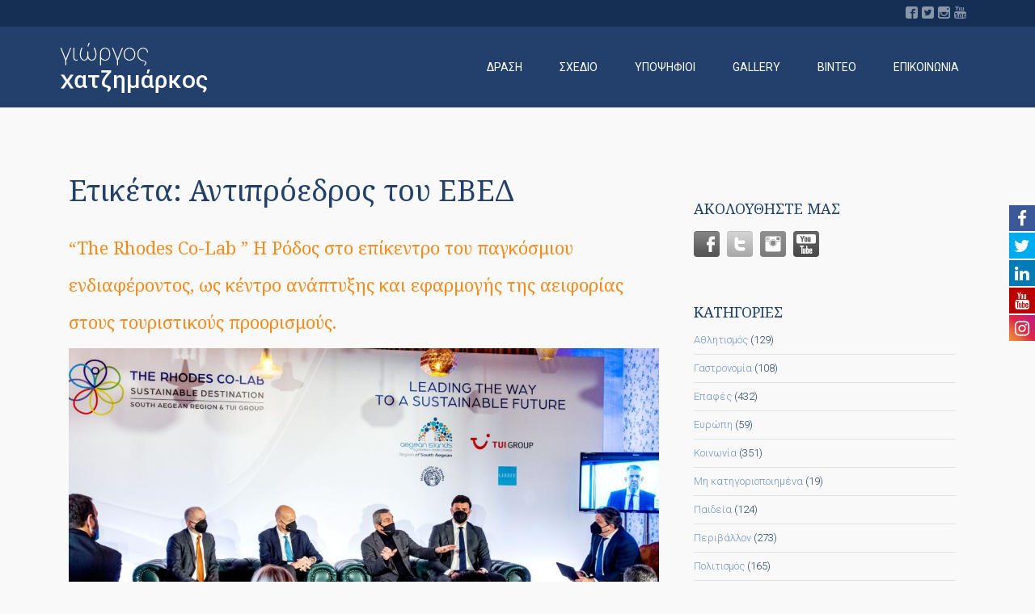

--- FILE ---
content_type: text/html; charset=UTF-8
request_url: https://www.giorgoshatzimarkos.gr/tag/%CE%B1%CE%BD%CF%84%CE%B9%CF%80%CF%81%CF%8C%CE%B5%CE%B4%CF%81%CE%BF%CF%82-%CF%84%CE%BF%CF%85-%CE%B5%CE%B2%CE%B5%CE%B4/
body_size: 17858
content:
<!DOCTYPE html>
<!--[if IE 7]>
<html class="ie ie7" lang="el">
<![endif]-->
<!--[if IE 8]>
<html class="ie ie8" lang="el">
<![endif]-->
<!--[if !(IE 7) | !(IE 8) ]><!-->
<html lang="el">
<!--<![endif]-->



<head>
	<meta charset="UTF-8"><link href="https://fonts.googleapis.com/css?family=Roboto:100,300,400,400i,500,700" rel="stylesheet"><link href="//maxcdn.bootstrapcdn.com/font-awesome/4.7.0/css/font-awesome.min.css" rel="stylesheet"><link rel='stylesheet' id='fw-theme-lato-css'  href='//fonts.googleapis.com/css?family=Lato%3A300%2C400%2C700%2C900%2C300italic%2C400italic%2C700italic&#038;ver=1.0' type='text/css' media='all' /><link data-optimized='2' rel='stylesheet' href='https://www.giorgoshatzimarkos.gr/min/14504.css' /><script type='text/javascript' src='https://www.giorgoshatzimarkos.gr/wp-includes/js/jquery/jquery.js?ver=1.12.4-wp'></script><script data-optimized='1' src='https://www.giorgoshatzimarkos.gr/min/65590.js' defer></script>
	<meta name="viewport" content="width=device-width">
	<title>Αντιπρόεδρος του ΕΒΕΔ Archives | Γιώργος Χατζημάρκος</title>
	<link rel="profile" href="https://gmpg.org/xfn/11">
	
	<link rel="pingback" href="https://www.giorgoshatzimarkos.gr/xmlrpc.php">

			<link rel="shortcut icon" href="https://www.giorgoshatzimarkos.gr/wp-content/uploads/2017/04/favicon.ico">
				<link rel="apple-touch-icon" href="https://www.giorgoshatzimarkos.gr/wp-content/uploads/2017/04/favicon.ico">
		
	<title>Αντιπρόεδρος του ΕΒΕΔ Archives | Γιώργος Χατζημάρκος</title>

			<style>

			
				#icon_wrapper

				{

				position: fixed;

				top: 25%;

				right: 0px;

				z-index: 99999;

				}

			
			.awesome-social

			{

                margin-top:2px;

			color: white !important;

			text-align: center !important;

			
			line-height: 34px !important;

			width: 32px !important;

			height: 32px !important;

			font-size: 1.5em !important;

			


			
			


			}

			
			.fuse_social_icons_links

			{

			outline:0 !important;



			}

			.fuse_social_icons_links:hover{

			text-decoration:none !important;

			}

			
			.fb-awesome-social

			{

			background: #3b5998;

			}

			.tw-awesome-social

			{

			background:#00aced;

			}

			.rss-awesome-social

			{

			background:#FA9B39;

			}

			.linkedin-awesome-social

			{

			background:#007bb6;

			}

			.youtube-awesome-social

			{

			background:#bb0000;

			}

			.flickr-awesome-social

			{

			background: #ff0084;

			}

			.pinterest-awesome-social

			{

			background:#cb2027;

			}

			.stumbleupon-awesome-social

			{

			background:#f74425 ;

			}

			.google-plus-awesome-social

			{

			background:#f74425 ;

			}

			.instagram-awesome-social

			{

			    background: -moz-linear-gradient(45deg, #f09433 0%, #e6683c 25%, #dc2743 50%, #cc2366 75%, #bc1888 100%);
			    background: -webkit-linear-gradient(45deg, #f09433 0%,#e6683c 25%,#dc2743 50%,#cc2366 75%,#bc1888 100%);
			    background: linear-gradient(45deg, #f09433 0%,#e6683c 25%,#dc2743 50%,#cc2366 75%,#bc1888 100%);
			    filter: progid:DXImageTransform.Microsoft.gradient( startColorstr='#f09433', endColorstr='#bc1888',GradientType=1 );

			}

			.tumblr-awesome-social

			{

			background: #32506d ;

			}

			.vine-awesome-social

			{

			background: #00bf8f ;

			}

            .vk-awesome-social {



            background: #45668e ;



            }

            .soundcloud-awesome-social

                {

            background: #ff3300 ;



                }

                .reddit-awesome-social{



            background: #ff4500 ;



                }

                .stack-awesome-social{



            background: #fe7a15 ;



                }

                .behance-awesome-social{

            background: #1769ff ;



                }

                .github-awesome-social{

            background: #999999 ;





                }

                .envelope-awesome-social{

                  background: #ccc ;

                }

/*  Mobile */






/* Custom Background */


             




			</style>

                        <script>
                            /* You can add more configuration options to webfontloader by previously defining the WebFontConfig with your options */
                            if ( typeof WebFontConfig === "undefined" ) {
                                WebFontConfig = new Object();
                            }
                            WebFontConfig['google'] = {families: ['Roboto:300,400,700,500,300italic', 'Noto+Serif:400', 'Lato:400', 'Lora:400', 'Oswald:300']};

                            (function() {
                                var wf = document.createElement( 'script' );
                                wf.src = 'https://ajax.googleapis.com/ajax/libs/webfont/1.5.3/webfont.js';
                                wf.type = 'text/javascript';
                                wf.async = 'true';
                                var s = document.getElementsByTagName( 'script' )[0];
                                s.parentNode.insertBefore( wf, s );
                            })();
                        </script>
                        
<!-- This site is optimized with the Yoast SEO plugin v12.8.1 - https://yoast.com/wordpress/plugins/seo/ -->
<meta name="robots" content="max-snippet:-1, max-image-preview:large, max-video-preview:-1"/>
<link rel="canonical" href="https://www.giorgoshatzimarkos.gr/tag/%ce%b1%ce%bd%cf%84%ce%b9%cf%80%cf%81%cf%8c%ce%b5%ce%b4%cf%81%ce%bf%cf%82-%cf%84%ce%bf%cf%85-%ce%b5%ce%b2%ce%b5%ce%b4/" />
<meta property="og:locale" content="el_GR" />
<meta property="og:type" content="object" />
<meta property="og:title" content="Αντιπρόεδρος του ΕΒΕΔ Archives | Γιώργος Χατζημάρκος" />
<meta property="og:url" content="https://www.giorgoshatzimarkos.gr/tag/%ce%b1%ce%bd%cf%84%ce%b9%cf%80%cf%81%cf%8c%ce%b5%ce%b4%cf%81%ce%bf%cf%82-%cf%84%ce%bf%cf%85-%ce%b5%ce%b2%ce%b5%ce%b4/" />
<meta property="og:site_name" content="Γιώργος Χατζημάρκος" />
<meta property="og:image" content="https://www.giorgoshatzimarkos.gr/wp-content/uploads/2019/02/31637002624_053dfaf4de_z-8.jpg" />
<meta property="og:image:secure_url" content="https://www.giorgoshatzimarkos.gr/wp-content/uploads/2019/02/31637002624_053dfaf4de_z-8.jpg" />
<meta property="og:image:width" content="640" />
<meta property="og:image:height" content="444" />
<meta name="twitter:card" content="summary" />
<meta name="twitter:title" content="Αντιπρόεδρος του ΕΒΕΔ Archives | Γιώργος Χατζημάρκος" />
<meta name="twitter:site" content="@ghatzimarkos" />
<meta name="twitter:image" content="http://www.giorgoshatzimarkos.gr/wp-content/uploads/2019/02/31637002624_053dfaf4de_z-8.jpg" />
<script type='application/ld+json' class='yoast-schema-graph yoast-schema-graph--main'>{"@context":"https://schema.org","@graph":[{"@type":"WebSite","@id":"https://www.giorgoshatzimarkos.gr/#website","url":"https://www.giorgoshatzimarkos.gr/","name":"\u0393\u03b9\u03ce\u03c1\u03b3\u03bf\u03c2 \u03a7\u03b1\u03c4\u03b6\u03b7\u03bc\u03ac\u03c1\u03ba\u03bf\u03c2","description":"\u03a0\u03b5\u03c1\u03b9\u03c6\u03b5\u03c1\u03b5\u03b9\u03ac\u03c1\u03c7\u03b7\u03c2 \u039d\u03bf\u03c4\u03af\u03bf\u03c5 \u0391\u03b9\u03b3\u03b1\u03af\u03bf\u03c5","potentialAction":{"@type":"SearchAction","target":"https://www.giorgoshatzimarkos.gr/?s={search_term_string}","query-input":"required name=search_term_string"}},{"@type":"CollectionPage","@id":"https://www.giorgoshatzimarkos.gr/tag/%ce%b1%ce%bd%cf%84%ce%b9%cf%80%cf%81%cf%8c%ce%b5%ce%b4%cf%81%ce%bf%cf%82-%cf%84%ce%bf%cf%85-%ce%b5%ce%b2%ce%b5%ce%b4/#webpage","url":"https://www.giorgoshatzimarkos.gr/tag/%ce%b1%ce%bd%cf%84%ce%b9%cf%80%cf%81%cf%8c%ce%b5%ce%b4%cf%81%ce%bf%cf%82-%cf%84%ce%bf%cf%85-%ce%b5%ce%b2%ce%b5%ce%b4/","inLanguage":"el","name":"\u0391\u03bd\u03c4\u03b9\u03c0\u03c1\u03cc\u03b5\u03b4\u03c1\u03bf\u03c2 \u03c4\u03bf\u03c5 \u0395\u0392\u0395\u0394 Archives | \u0393\u03b9\u03ce\u03c1\u03b3\u03bf\u03c2 \u03a7\u03b1\u03c4\u03b6\u03b7\u03bc\u03ac\u03c1\u03ba\u03bf\u03c2","isPartOf":{"@id":"https://www.giorgoshatzimarkos.gr/#website"},"breadcrumb":{"@id":"https://www.giorgoshatzimarkos.gr/tag/%ce%b1%ce%bd%cf%84%ce%b9%cf%80%cf%81%cf%8c%ce%b5%ce%b4%cf%81%ce%bf%cf%82-%cf%84%ce%bf%cf%85-%ce%b5%ce%b2%ce%b5%ce%b4/#breadcrumb"}},{"@type":"BreadcrumbList","@id":"https://www.giorgoshatzimarkos.gr/tag/%ce%b1%ce%bd%cf%84%ce%b9%cf%80%cf%81%cf%8c%ce%b5%ce%b4%cf%81%ce%bf%cf%82-%cf%84%ce%bf%cf%85-%ce%b5%ce%b2%ce%b5%ce%b4/#breadcrumb","itemListElement":[{"@type":"ListItem","position":1,"item":{"@type":"WebPage","@id":"https://www.giorgoshatzimarkos.gr/","url":"https://www.giorgoshatzimarkos.gr/","name":"\u0391\u03c1\u03c7\u03b9\u03ba\u03ae"}},{"@type":"ListItem","position":2,"item":{"@type":"WebPage","@id":"https://www.giorgoshatzimarkos.gr/tag/%ce%b1%ce%bd%cf%84%ce%b9%cf%80%cf%81%cf%8c%ce%b5%ce%b4%cf%81%ce%bf%cf%82-%cf%84%ce%bf%cf%85-%ce%b5%ce%b2%ce%b5%ce%b4/","url":"https://www.giorgoshatzimarkos.gr/tag/%ce%b1%ce%bd%cf%84%ce%b9%cf%80%cf%81%cf%8c%ce%b5%ce%b4%cf%81%ce%bf%cf%82-%cf%84%ce%bf%cf%85-%ce%b5%ce%b2%ce%b5%ce%b4/","name":"\u0391\u03bd\u03c4\u03b9\u03c0\u03c1\u03cc\u03b5\u03b4\u03c1\u03bf\u03c2 \u03c4\u03bf\u03c5 \u0395\u0392\u0395\u0394"}}]}]}</script>
<!-- / Yoast SEO plugin. -->

<link rel='dns-prefetch' href='//fonts.googleapis.com' />
<link rel='dns-prefetch' href='//s.w.org' />
<link rel="alternate" type="application/rss+xml" title="Ροή RSS &raquo; Γιώργος Χατζημάρκος" href="https://www.giorgoshatzimarkos.gr/feed/" />
<link rel="alternate" type="application/rss+xml" title="Ροή Σχολίων &raquo; Γιώργος Χατζημάρκος" href="https://www.giorgoshatzimarkos.gr/comments/feed/" />
<link rel="alternate" type="application/rss+xml" title="Κανάλι ετικέτας Αντιπρόεδρος του ΕΒΕΔ &raquo; Γιώργος Χατζημάρκος" href="https://www.giorgoshatzimarkos.gr/tag/%ce%b1%ce%bd%cf%84%ce%b9%cf%80%cf%81%cf%8c%ce%b5%ce%b4%cf%81%ce%bf%cf%82-%cf%84%ce%bf%cf%85-%ce%b5%ce%b2%ce%b5%ce%b4/feed/" />
		<script type="text/javascript">
			window._wpemojiSettings = {"baseUrl":"https:\/\/s.w.org\/images\/core\/emoji\/12.0.0-1\/72x72\/","ext":".png","svgUrl":"https:\/\/s.w.org\/images\/core\/emoji\/12.0.0-1\/svg\/","svgExt":".svg","source":{"concatemoji":"https:\/\/www.giorgoshatzimarkos.gr\/wp-includes\/js\/wp-emoji-release.min.js?ver=5.2.3"}};
			!function(a,b,c){function d(a,b){var c=String.fromCharCode;l.clearRect(0,0,k.width,k.height),l.fillText(c.apply(this,a),0,0);var d=k.toDataURL();l.clearRect(0,0,k.width,k.height),l.fillText(c.apply(this,b),0,0);var e=k.toDataURL();return d===e}function e(a){var b;if(!l||!l.fillText)return!1;switch(l.textBaseline="top",l.font="600 32px Arial",a){case"flag":return!(b=d([55356,56826,55356,56819],[55356,56826,8203,55356,56819]))&&(b=d([55356,57332,56128,56423,56128,56418,56128,56421,56128,56430,56128,56423,56128,56447],[55356,57332,8203,56128,56423,8203,56128,56418,8203,56128,56421,8203,56128,56430,8203,56128,56423,8203,56128,56447]),!b);case"emoji":return b=d([55357,56424,55356,57342,8205,55358,56605,8205,55357,56424,55356,57340],[55357,56424,55356,57342,8203,55358,56605,8203,55357,56424,55356,57340]),!b}return!1}function f(a){var c=b.createElement("script");c.src=a,c.defer=c.type="text/javascript",b.getElementsByTagName("head")[0].appendChild(c)}var g,h,i,j,k=b.createElement("canvas"),l=k.getContext&&k.getContext("2d");for(j=Array("flag","emoji"),c.supports={everything:!0,everythingExceptFlag:!0},i=0;i<j.length;i++)c.supports[j[i]]=e(j[i]),c.supports.everything=c.supports.everything&&c.supports[j[i]],"flag"!==j[i]&&(c.supports.everythingExceptFlag=c.supports.everythingExceptFlag&&c.supports[j[i]]);c.supports.everythingExceptFlag=c.supports.everythingExceptFlag&&!c.supports.flag,c.DOMReady=!1,c.readyCallback=function(){c.DOMReady=!0},c.supports.everything||(h=function(){c.readyCallback()},b.addEventListener?(b.addEventListener("DOMContentLoaded",h,!1),a.addEventListener("load",h,!1)):(a.attachEvent("onload",h),b.attachEvent("onreadystatechange",function(){"complete"===b.readyState&&c.readyCallback()})),g=c.source||{},g.concatemoji?f(g.concatemoji):g.wpemoji&&g.twemoji&&(f(g.twemoji),f(g.wpemoji)))}(window,document,window._wpemojiSettings);
		</script>
		<style type="text/css">
img.wp-smiley,
img.emoji {
	display: inline !important;
	border: none !important;
	box-shadow: none !important;
	height: 1em !important;
	width: 1em !important;
	margin: 0 .07em !important;
	vertical-align: -0.1em !important;
	background: none !important;
	padding: 0 !important;
}
</style>
	


























<link rel='https://api.w.org/' href='https://www.giorgoshatzimarkos.gr/wp-json/' />
<link rel="EditURI" type="application/rsd+xml" title="RSD" href="https://www.giorgoshatzimarkos.gr/xmlrpc.php?rsd" />
<link rel="wlwmanifest" type="application/wlwmanifest+xml" href="https://www.giorgoshatzimarkos.gr/wp-includes/wlwmanifest.xml" /> 
<meta name="generator" content="WordPress 5.2.3" />
<meta name="[base64]" content="MnB36YFnUmR0lGNmucT7"/>		<style type="text/css" id="wp-custom-css">
			a.btn-tb-primary {
    border: 1px solid grey!important;
    color:grey;
}
a.btn-tb-primary:hover {
    border: 1px solid grey!important;
    color:grey;
}

.tb-icon-box-image {
	padding-top: 32px;
}

.fw-page-builder-content {
    color: #152e53;
		font-size: 14px;
	  margin-bottom: 15px;
}		</style>
		<style type="text/css" title="dynamic-css" class="options-output">.search-box{padding-top:32px;padding-right:32px;padding-bottom:32px;padding-left:32px;}#primary-navigation > div > ul > li > a{padding-right:23px;padding-left:23px;}#primary-navigation div > ul > li.special{margin-right:0;margin-left:50px;}#primary-navigation div div li > a,#primary-navigation ul ul a{color:#FFFFFF;}#primary-navigation div div li > a:hover,#primary-navigation ul ul a:hover{color:#3ebcd8;}#primary-navigation div div li > a, #primary-navigation ul ul a{padding-top:9px;padding-right:24px;padding-bottom:9px;padding-left:24px;}</style><style type="text/css">#themeblossom_loading_screen_logo {width: 147px; height: 147px;}#themeblossom_loading_screen_logo .loader_ring {width: 147px; height: 147px; border-radius:  147px;}.primary-navigation ul li:hover > ul {top: 100px;}.primary-navigation ul li {font-size: 14px ;}#tb-responsive-nav-trigger {color: #ffffff ;}#primary-navigation > div > ul > li > a:hover, #primary-navigation > div > ul > li:hover > a, #primary-navigation > div > ul > li.current-menu-item > a, #primary-navigation > div > ul > li.current-menu-ancestor > a {color: #799ac9 ; }#masthead .primary-navigation .mega-menu ul .current-menu-item a {color: #3ebcd8 ; }.btn-tb-primary, #tribe-bar-form .tribe-bar-submit input.btn-tb-primary[type="submit"], .woocommerce .button.btn-tb-primary, .woocommerce a.button.btn-tb-primary {background-color:  !important; background:  !important; } .btn-tb-primary:hover, .btn-tb-secondary.current, #tribe-bar-form .tribe-bar-submit input.btn-tb-primary[type="submit"]:hover, .woocommerce .button.btn-tb-primary:hover, .woocommerce a.button.btn-tb-primary:hover {background-color:  !important; background:  !important;}.btn-tb-secondary, #tribe-bar-form .tribe-bar-submit input.btn-tb-secondary[type="submit"], .woocommerce .button.btn-tb-secondary, .woocommerce a.button.btn-tb-secondary {background-color: #043174 ; background: #043174 ; } .btn-tb-secondary:hover, .btn-tb-primary.current, #tribe-bar-form .tribe-bar-submit input.btn-tb-secondary[type="submit"]:hover, .woocommerce .button.btn-tb-secondary:hover, .woocommerce a.button.btn-tb-secondary:hover {background-color: #053f95 !important; background: #053f95 !important;}.btn-border1 {background-color: #D20921 ; background: #D20921 ; } .btn-border1:hover {background-color: #FFFFFF ; background: #FFFFFF ;}.btn-border2 {background-color: #043174 ; background: #043174 ; } .btn-border2:hover {background-color: #FFFFFF ; background: #FFFFFF ;}	
	.featured-image-holder.show-date .date-box {
	    background: transparent;
	}

	aside.widget_newsletterwidget input[type="submit"].newsletter-submit {background-color: #D20921 ; background: #D20921 ; }aside.widget_newsletterwidget input[type="submit"].newsletter-submit:hover, aside.widget_newsletterwidget input[type="submit"].newsletter-submit:focus {background-color: #F30A26 ; background: #F30A26 ; }aside.widget_newsletterwidget input[type="submit"].newsletter-submit:active {background-color: #F30A26 ; background: #F30A26 ; }input[type="button"], input[type="reset"], input[type="submit"] {background-color: #e69745 ; background: #e69745 ; }input[type="button"]:hover, input[type="reset"]:hover, input[type="submit"]:hover, input[type="button"]:focus, input[type="reset"]:focus, input[type="submit"]:focus {background-color: #e69745 ; background: #e69745 ; }input[type="button"]:active, input[type="reset"]:active, input[type="submit"]:active {background-color: #e69745 ; background: #e69745 ; }.campaign_form_style1 input[type="button"], .campaign_form_style1 input[type="reset"], .campaign_form_style1 input[type="submit"] {background-color: #D20921 ; background: #D20921 ; }.campaign_form_style1 input[type="button"]:hover, .campaign_form_style1 input[type="reset"]:hover, .campaign_form_style1 input[type="submit"]:hover, .campaign_form_style1 input[type="button"]:focus, .campaign_form_style1 input[type="reset"]:focus, .campaign_form_style1 input[type="submit"]:focus {background-color: #F30A26 ; background: #F30A26 ; }.campaign_form_style1 input[type="button"]:active, .campaign_form_style1 input[type="reset"]:active, .campaign_form_style1 input[type="submit"]:active {background-color: #F30A26 ; background: #F30A26 ; }.campaign_form_style1 .wrap-forms input[type="text"], .campaign_form_style1 .wrap-forms input[type="email"], .campaign_form_style1 .wrap-forms input[type="password"], .campaign_form_style1 .wrap-forms textarea, .campaign_form_style1 .wrap-forms select, .campaign_form_style1 .wrap-forms .selectize-input, .campaign_form_style1 .wrap-forms .selectize-dropdown, .campaign_form_style1 .wrap-forms .selectize-control .selectize-dropdown-content > div[data-selectable] {background-color: #f9f9f9; background: #f9f9f9; color: #22406b; }.campaign_form_style1 .wrap-forms input[type="text"]:focus, .campaign_form_style1 .wrap-forms input[type="email"]:focus, .campaign_form_style1 .wrap-forms input[type="password"]:focus, .campaign_form_style1 .wrap-forms textarea:focus, .campaign_form_style1 .wrap-forms select, .campaign_form_style1 .wrap-forms .selectize-control.single .selectize-input.input-active, .campaign_form_style1 .wrap-forms .selectize-dropdown, .campaign_form_style1 .wrap-forms .selectize-control .selectize-dropdown-content > div[data-selectable]:hover,
.campaign_form_style1 .wrap-forms .selectize-control .selectize-dropdown-content > div[data-selectable].selected {background-color: #f9f9f9; background: #f9f9f9; color: #f9f9f9; }.tb-portfolio-img span {background-color: rgba(4, 49, 116, 0.6) ;}.tb-portfolio-img h3, .tb-portfolio-img p {color: #ffffff;}#footer-promo a {border-color: #ffffff ; } #footer-promo a:hover {border-color: #ffffff ;}#featured-image h3 {font-size: 40px!important;}

.disclaimer-area {
    margin-top: 25px;
}
.video .title, .video p {
    margin-left: 30px;
    float: right;
    width: 30%;
}
.video-img {
    float: left;
}
.video h2 {
    line-height: 28px;
}
.video {
    margin-top: 30px;
}
.page-template-page-blog iframe {
    display: none;
}
.category-30 #tb-content-thumbnail {
    display: none;
}
.postid-608 h1.entry-title {
    display: none;
}
.postid-608 #breadcrumbs {
    display: none;
}
.tb-portfolio-caption .tb-portfolio-caption-link {
    top: 21%;
}
.tb-portfolio-carousel-holder.number-of-items-5 .tb-portfolio-caption{
    width:21.2%;
}
.tb-portfolio-carousel-holder:not(.caption-position-hidden) .tb-portfolio-carousel .slick-arrow {
    top: 88%!important;
    }
#footer-navigation {
    padding: 12px 0;
}
h2#footer-logo {
    margin: 0px;
}
.tb-portfolio-caption-text2 {
    top: 30%;
}
.tb-portfolio-caption .tb-portfolio-caption-text2 {
    height: 309px;
}
.tb-portfolio-carousel-holder {
    height: 500px!important;
    }
.slick-slide.slick-cloned {
    background-repeat: no-repeat!important;
    max-height: 500px!important;
}
.home #about {
    padding-top: 7%!important;
}
.home section#hp-us-capitol .container , .home section#hp-us-capitol {
    padding: 0px!important;
}

.tb-icon-box-image.iconbox-image-type {
    padding: 0px 10px;
}
.single-post nav.prevnext.alignright {
    display: none;
}
aside#text-2 .textwidget {
    margin-left: -8%!important;
}
#main-footer i.fa.fa-map-marker, #main-footer i.fa.fa-phone, #main-footer i.fa.fa-envelope {
    color: #7395c7;
    margin-right: 10px;
    font-size: 15px;
}
.portofolio-txt {
    font-size: 16px;
    line-height: 23px;
    font-weight: 300!important;
    width: 90%!important;
    margin: auto;
}
#icon_wrapper {
    position: absolute;
    top: 35%;
    }
span.icon-facebook {
    font-size: 22px!important;
    line-height: 34px!important;
}
#hp-welcome a {
    color: #fff!important;
}
.wrap-forms .field-text {
    margin-bottom: 20px;
}
li.menu-item:hover a, .current_page_item a{
    background-color: #152e53!important;
}
nav#mobile-menu {
    background-color: #22406b;
}
.mm-listview a {
    text-transform: uppercase;
}
#main-footer .textwidget p {
    font-size: 14px;
    font-weight: 300;
    line-height: 22px;
}
.row {
    margin:0;
}
#footer-navigation a:hover{
    text-decoration:none;
}
#footer-navigation .clear {
    font-size: 12px;
}
.tb-portfolio-carousel .slick-slide:hover .slide_title {
    display: none;
    }
::selection {
    background: #f68c1f;
}
#gallery .tb-single-image {
    padding-bottom: 30px;
}
#main-footer aside#text-2, #main-footer aside#text-3, #main-footer aside#newsletterwidgetminimal-3 {
    margin-left: 18%;
}
input.tnp-email.form-control {
    height: 45px;
    max-width: 240px;
    margin-bottom:15px;
}
aside#newsletterwidgetminimal-3 {
    display: inline-block;
}
aside input.tnp-submit {
    float:left!important;
    background: transparent!important;
    width: auto!important;
    border: 1px solid #fff!important;
    border-radius: 3px!important;
    font-size: 14px!important;
    font-weight: 300;
    padding: 10px 24px!important;
}
form.fw_form_fw_form input[type=&quot;submit&quot;] {
    font-size: 14px;
    font-weight: 300;
    padding: 8px 26px;
}
.field-textarea {
    margin-bottom: 3px!important;
}
.mandatory {
    font-size: 12px;
    text-align: right;
    padding: 0 15px;
    font-style: italic;
}
.mail a {
    color: #152e53!important;
    font-size: 14px;
}
h5, h6 {
    margin: 0;
}
.contact h1 {
    border-bottom: 1px solid;
    display: inline-block;
    padding-bottom: 10px;
}
input.form-control::-webkit-input-placeholder,  textarea.form-control::-webkit-input-placeholder{ /* Chrome/Opera/Safari */
  color: #22406b;
  font-style:normal;
}
input.form-control::-moz-placeholder, textarea.form-control::-webkit-input-placeholder { /* Firefox 19+ */
  color: #22406b;
  font-style:normal;
}
input.form-control:-ms-input-placeholder, textarea.form-control:-webkit-input-placeholder { /* IE 10+ */
  color: #22406b;
  font-style:normal;
}
input.form-control:-moz-placeholder, textarea.form-control:-webkit-input-placeholder { /* Firefox 18- */
  color: #22406b;
  font-style:normal;
}
input.form-control, textarea.form-control ,input.form-control:focus, textarea.form-control:focus {
    background:#f9f9f9;
    border: 1px solid #22406b;
    color: #22406b;
    padding: 5px;
    }
.tb-posts-carousel.overflowhidden i.icon-clock {
    display: inline;
}
.tb-posts-carousel.overflowhidden h1 {
    font-size: 22px!important;
    line-height: 25px!important;
}
.tb-posts-carousel.overflowhidden .slick-slide:hover .read-more {
    color: #e69745!important;
}
.info-line a {
    font-size: 12px;
}
a.more-link {
    display: none;
}
.date-box.hidden-xs.normal {
    display: none;
}
#featured-image.onissues {
    height: 480px;
}
.tb-single-image.tb-single-image-icon .tb-single-image-wrap:hover img {
    transform: none;
}
aside h4.entry-title{
    margin-top:7px;
}
aside h4.entry-title a {
    color: #7395c7!important;
}
aside#apsi_widget-3 {
    padding-top: 30px;
}
.single-issue #main-content {
    padding: 40px 0;
}
#breadcrumbs {
    border-bottom: 1px solid #ebe7e8;
}
h1.entry-title a {
    color: #22406b!important; 
}

.fw-page-builder-content section#section-58cbe9a8189b5, footer.entry-meta.clearfix, #main, #breadcrumbs {
    background: #f9f9f9!important;
}
.tb-issues-list-thumbnail .post-title h1 {
    font-weight: 400;
    font-size: 22px;
    line-height: 26px;
}
.title h4 {
    color: #fff;
}
.title h1 {
    color: #fff;
    font-size: 40px!important;
}
.tweet_data {
    font-size: 13px;
    font-weight: 300;
}
#main-footer .entry-summary p {
    font-size: 13px;
    font-weight: 300;
}
#main-footer h4.entry-title{
        line-height: 14px;
    margin-bottom: 3px;
}
#main-footer h4.entry-title a {
        text-decoration: none!important;
    font-size: 14px;
    font-weight: 500;
    color: #7395c7!important;
}
.tb-posts-carousel .slick-slide p {
    font-weight: 400!important;
    font-size: 14px;
    font-family: &#039;Roboto&#039;, sans-serif!important;
}
.name .fw-page-builder-content {
    font-size: 68px;
    line-height: 76px;
    font-weight: 100!important;
    color:#fff;
}
.surname .fw-page-builder-content {
    font-size: 68px;
    line-height: 76px;
    font-weight: 500!important;
    color:#fff;
    word-wrap: normal;
}
.data-bg-hover-children:hover .read-more {
    color: #fff!important;
}
.tb-issues-list:hover img, .featured-image-holder:hover img {
    transform: none;
}
.tb-issues-list:hover .post-title {
    background: transparent;
}
.tb-issues-list-thumbnail .post-title {
    background-color: rgba(21,46,83,0.5);
}
.tb-issues-list .absolutecenter {
    word-spacing: 10px;
}
.tb-issues-list:hover .read-more {
    color: #f68c1f!important;
}
.tb-portfolio-caption-link.absolutecenter a {
    font-size: 14px;
    opacity: 1;
}
a.btn-tb-primary {
    border: 1px solid #fff;
    border-radius: 2px;
    font-size:14px;
}
.tb-post-carousel-thumbnail .post-title {
    bottom: 10px!important;
    }
.read-more {
    color: #f68c1f!important;
    font-weight: 300!important;
}
.read-more:hover {
    color: #f68c1f!important;
    font-weight: 300!important;
}
#hp-us-capitol .container {
    padding: 4% 0;
}
#hp-us-capitol {
    padding-top: 1%!important;
}
i.icon-clock {
    display: none;
}
.tb-post-carousel-thumbnail .post-title h1 {
    font-family: &#039;Noto Serif&#039;, serif;
    font-size: 16px;
    line-height: 20px;
    padding-bottom: 15px;
}
.tb-post-carousel-thumbnail .post-categories a{
    font-family: &#039;Roboto&#039;, sans-serif;
    font-size:14px!important;
    font-weight:300;
    line-height:20px;
}
.tb-icon-box-text p, .tb-icon-box-text {
    color: #fff;
    font-size: 16px;
    line-height:23px;
    font-weight: 300;
}
section.boxes .container {
    width: 1230px;
}
.menu-main-menu-container {
    padding: 0;
}
/* HOME PAGE */
.hp-join-the-effort-col h1, .hp-join-the-effort-col h3 {
    margin: 0;
}

.hp-join-the-team-form input[type=text] {
    border-color: #5c7799;
}

.call-to-action-cols {
    border-right: 1px solid rgba(255, 255, 255, 0.1);
}

.call-to-action-cols &gt; div {
    height: 130px;
    overflow: hidden;
    box-sizing: border-box;
}

.call-to-action-cols h3 {
    margin-top: 10px !important;
    margin-bottom: 5px !important;
    line-height: 25px !important;
    text-transform: uppercase;
}

#main .call-to-action-cols .tb-icon-box-image {
    margin-bottom: 0;
}

#hp-the-issues-list .tb-icon-box {
    width: 70%; margin-left: 15%;
    border-bottom: 1px solid rgba(255, 255, 255, 0.2);
    padding: 15px 0;
}

#hp-the-issues-list .tb-icon-box-image {
    padding-left: 0;
    padding-top: 0;
    margin-right: 30px;
    margin-bottom: 0;
}

#hp-the-issues-list h4 {
    line-height: 40px;
    text-transform: uppercase;
}

#hp-the-issues-list h4 a, #hp-the-issues-list h4 a:hover {
    color: #fff;
}

#hp-the-issues-list .tb-icon-box:hover img, #hp-the-issues-list .tb-icon-box:hover h4 {
    opacity: 0.7;
}

#hp-the-issues-list a {
    transition: all 200ms ease-in-out;
}

#hp-the-issues-list a:hover {
    opacity: 0.7;
}

.tb-icon-box-description h1 {
    margin: 0;
    font-size: 36px;
    line-height: 40px;
}

.hp-facts-row1 h1, .hp-facts-row2 h1, .hp-facts-row1 h4, .hp-facts-row2 h4 {
    text-transform: uppercase;
    margin: 0;
}

.hp-facts-row1 h1, .hp-facts-row2 h1 {
    font-family: &#039;Noto Serif&#039;, serif;
    color: #fff;
    font-size: 22px;
    line-height: 26px;
    margin: 20px 0 30px 0;
}

.hp-facts-row1 h4, .hp-facts-row2 h4 {
    font-size: 12px;
    line-height: 12px;
    color: #fff;
}

#hp-upcoming-event {
    border-top: 1px solid #E6E4E4;
}

#hp-us-capitol h1 {
    text-transform: uppercase;
    color: #fff;
    border-bottom:1px solid #fff;
    padding-bottom:10px;
    display: inline-block;
    padding-right: 40px;
}

#hp-us-capitol .btn {
    padding: 10px 28px;
    margin-top: 35px;
    font-weight: 300;
    width: auto;
}

#hp-portfolio-carousel .tb-portfolio-caption .tb-portfolio-caption-image {
    height: 100px;
}

#hp-portfolio-carousel .tb-portfolio-caption .tb-portfolio-caption-text {
    height: 380px;
}

.home-page-counter {
    font-family: Lora;
}

/* CONTACT PAGE */
#contact-sidebar {
    font-size: 14px;
}

#contact-sidebar .tb-icon-box-image {
    margin-bottom: 0;
    padding-bottom: 0;
    padding-top: 0;
}

#contact-sidebar .tb-icon-box-image i {
    line-height: 17px;
}

#contact-sidebar .tb-icon-box-image .fa:before {
    font-size: 15px;
}

#contact-sidebar .link-type-absolute100:hover .tb-icon-box-description, #contact-sidebar .link-type-absolute100:hover .tb-icon-box-image {
    opacity: 0.7;
}

#contact-sidebar .link-type-absolute100:hover .tb-icon-box-description a {
    text-decoration: underline !important;
}

/* VOLUNTEER PAGE */
#volunteer-now-form input[type=submit] {
    width: 100%;
}
@media (max-width: 1200px) {
    .video-img {
    text-align: center;
    float: none!important;
}
    .video .title, .video p {
    float: left;
    width: 100%;
    margin-left: 0px;
}
.video .title h2{
     text-align:center!important;
}
    section.boxes .container {
    width: auto!important;
}
}
@media (max-width: 991px) {
    .aps-each-icon {
    margin: 1px!important;
}
#hp-latest-news .container {
    padding: 3% 0!important;
}
.tb-posts-carousel {
    margin-top: 10px;
}
#hp-welcome .iconbox-btn.textaligncenter {
    display: none;
}
.hp-facts-row1 h1, .hp-facts-row2 h1 {
    font-size: 16px;
    line-height: 23px;
}
 .tb-portfolio-carousel .slick-slide, .tb-portfolio-carousel-holder.number-of-items-5.caption-position-centered .tb-portfolio-caption, .tb-portfolio-carousel-holder {
    height: 420px!important;
}
.tb-portfolio-caption .tb-portfolio-caption-text2 {
    height: 350px!important;
}
#main-footer aside#text-2, #main-footer aside#text-3, #main-footer aside#newsletterwidgetminimal-3 {
    margin-left: 10%;
}
.tb-portfolio-carousel-holder:not(.caption-position-hidden) .tb-portfolio-carousel .slick-arrow {
    top: 88%!important;
}
.tb-portfolio-carousel-holder.number-of-items-5.caption-position-centered .slick-prev {
    left: 40%;
}
.tb-portfolio-carousel-holder.number-of-items-5.caption-position-centered .slick-next {
    right: 40%;
}
#hp-us-capitol {
    padding-left: 2%!important;
}
#hp-welcome .container {
    padding: 9% 0 !important;
}
#main-footer {
    padding: 40px 0 0 0;
}
#issues .container {
    padding: 10% 0 !important;
}
#about-us .container {
    padding: 40px 0!important;
}
.theiaStickySidebar .noabsolutecenter.padding15-xs {
    padding: 0!important;
}
#contact .container, #gallery .container {
    padding: 8% 0!important;
}
}@media screen and (max-width: 767px) {.campaign_counter {
        font-size: 4em !important;
    }
    
    #hp-upcoming-event {
        background-image: none !important;
    }
    
    #hp-upcoming-event .container {
        padding-top: 40px !important;
        padding-bottom: 40px !important;
    }
    
    #hp-us-capitol {
        background-image: none !important;
    }
    
    #hp-us-capitol .container {
        padding-top: 40px !important;
        padding-bottom: 0px !important;
    }
    
    #hp-us-capitol .btn {
        font-size: 11px !important;
    }
    
    #hp-welcome.campaign_section .container {
        padding: 0px !important;
       
    }
    .tb-icon-box-image {
    float: none;
    text-align: center;
}
.tb-icon-box-text {
    text-align: center;
}
.call-to-action-cols h3 {
    text-align: center!important;
}
.absolutecenter {
    display: -ms-flexbox;
    display: -webkit-flex;
    display: flex;
    -webkit-box-direction: normal;
    -moz-box-direction: normal;
    -webkit-box-orient: horizontal;
    -moz-box-orient: horizontal;
    -webkit-flex-direction: row;
    -ms-flex-direction: row;
    flex-direction: row;
    -webkit-flex-wrap: nowrap;
    -ms-flex-wrap: nowrap;
    flex-wrap: nowrap;
    -webkit-box-pack: center;
    -moz-box-pack: center;
    -webkit-justify-content: center;
    -ms-flex-pack: center;
    justify-content: center;
    -webkit-align-content: center;
    -ms-flex-line-pack: center;
    align-content: center;
    -webkit-box-align: center;
    -moz-box-align: center;
    -webkit-align-items: center;
    -ms-flex-align: center;
    align-items: center;
}
.padding15-xs {
    padding: 4px 15px !important;
}
h3 {
    font-size: 20px;
}
.tb-icon-box-image.iconbox-image-type {
    padding: 2px 0;
}
.hp-facts-row1 h1{
    margin: 10px 0 20px 0;
}
#hp-welcome .tb-icon-box-description {
    padding: 2% 0;
}
#hp-us-capitol .tb-icon-box-description .fw-page-builder-content {
    text-align: left;
}
#dpe_fp_widget-2 {
    padding-bottom: 0!important;
}
#main-footer aside#text-2, #main-footer aside#text-3, #main-footer aside#newsletterwidgetminimal-3 {
    margin-left: 0;
}
#main-footer h3.widget-title, #main-footer .textwidget p {
    text-align: center;
}
#main-footer #newsletterwidgetminimal-3 {
    width: 100%;
    text-align: center;
}
#main-footer form {
    display: inline-block;
}
#main-footer .tnp-widget-minimal input.tnp-submit{
    float: none!important;
}
#main-footer .widget {
    margin-bottom: 0px;
}
#main-footer {
    padding: 20px 0 30px 0;
}
#main-footer #text-3 {
    margin-top: 55px;
}
h1{
    font-size: 30px;
    line-height: 33px;
}
#main-content {
    padding: 4% 0;
}
article.hentry {
    margin-bottom: 0px!important;
}
.theiaStickySidebar .noabsolutecenter.padding15-xs {
    padding: 0 0 0 15px!important;
}
#contact .tb-icon-box-description h5, #contact .tb-icon-box-description h6 {
    text-align: center!important;
}
#contact input[type=&quot;submit&quot;] {
    display: block!important;
    margin: auto;
}
#gallery .tb-single-image {
    padding-bottom: 0px;
}
.call-to-action-cols {
    border-right: 0px;
}
#hp-welcome .iconbox-btn.textaligncenter {
     display: block; 
}
footer#footer-navigation .row {
    display: flex;
    flex-direction: column-reverse;
    text-align: center;
}
#footer-logo {
    float: none!important;
    text-align: center;
}
ul#menu-footer {
    text-align: center;
}
#footer-navigation li {
    float: none;
}
a.btn-tb-primary {
    color: grey!important;
    border: 1px solid grey!important;
}
a.btn-tb-primary:hover {
    color: grey!important;
    border: 1px solid grey!important;
}
@media (max-width:480px){
    .tb-column .col-xs-6.col-sm-4 {
    width: 100%;
}
}}</style></head>


<body class="archive tag tag-2697  animation-effect usePrettyPhoto group-blog masthead-fixed list-view full-width sidebar-widgets">



<div id="page" class="hfeed site">

	<header id="masthead" class="site-header">

			
		<div id="promo">
			<div class="container">

			<div class="row">

			<div class="col-xs-12 col-sm-6">
					
			
			</div>
			
			<div class="col-xs-12 col-sm-6">

			<div class="alignright"><a target="_blank" href="https://www.facebook.com/ghatzimarkos/"><span aria-hidden="true" class="icon-facebook2"></span></a><a target="_blank" href="https://twitter.com/ghatzimarkos"><span aria-hidden="true" class="icon-twitter2"></span></a><a target="_blank" href="https://www.instagram.com/ghatzimarkos/"><span aria-hidden="true" class="icon-instagram"></span></a><a target="_blank" href="https://www.youtube.com/channel/UCbo-BVJM2N77TO0INYKg7Bg"><span aria-hidden="true" class="icon-youtube3"></span></a></div>
			</div>

			
			</div>
			
			</div>
		</div>

				<div id="site-branding" class="header-main">

			<div class="container">

			<h1 class="site-title" id="main-logo">

				<a id="main-logo-link" href="https://www.giorgoshatzimarkos.gr/" rel="home">

				<img src="https://www.giorgoshatzimarkos.gr/wp-content/uploads/2019/02/giorgos-hatzimarkos-logo-1.png" alt="Γιώργος Χατζημάρκος">				</a>

			</h1>

			<nav id="primary-navigation" class="site-navigation primary-navigation">
				<div class="menu-main-menu-container"><ul id="menu-main-menu" class="nav-menu"><li id="menu-item-4762" class="menu-item menu-item-type-post_type menu-item-object-page menu-item-has-children menu-item-4762"><a href="https://www.giorgoshatzimarkos.gr/drasi/">Δράση</a>
<ul class="sub-menu">
	<li id="menu-item-4900" class="menu-item menu-item-type-taxonomy menu-item-object-category menu-item-4900"><a href="https://www.giorgoshatzimarkos.gr/ygeia/">Υγεία</a></li>
	<li id="menu-item-4899" class="menu-item menu-item-type-taxonomy menu-item-object-category menu-item-4899"><a href="https://www.giorgoshatzimarkos.gr/paideia/">Παιδεία</a></li>
	<li id="menu-item-4892" class="menu-item menu-item-type-taxonomy menu-item-object-category menu-item-4892"><a href="https://www.giorgoshatzimarkos.gr/ypodomes/">Υποδομές</a></li>
	<li id="menu-item-4901" class="menu-item menu-item-type-taxonomy menu-item-object-category menu-item-4901"><a href="https://www.giorgoshatzimarkos.gr/tourismos/">Τουρισμός</a></li>
	<li id="menu-item-4893" class="menu-item menu-item-type-taxonomy menu-item-object-category menu-item-4893"><a href="https://www.giorgoshatzimarkos.gr/protovoulies/">Πρωτοβουλίες</a></li>
	<li id="menu-item-4894" class="menu-item menu-item-type-taxonomy menu-item-object-category menu-item-4894"><a href="https://www.giorgoshatzimarkos.gr/athlitismos/">Αθλητισμός</a></li>
	<li id="menu-item-4895" class="menu-item menu-item-type-taxonomy menu-item-object-category menu-item-4895"><a href="https://www.giorgoshatzimarkos.gr/koinwnia/">Κοινωνία</a></li>
	<li id="menu-item-4896" class="menu-item menu-item-type-taxonomy menu-item-object-category menu-item-4896"><a href="https://www.giorgoshatzimarkos.gr/politismos/">Πολιτισμός</a></li>
	<li id="menu-item-4897" class="menu-item menu-item-type-taxonomy menu-item-object-category menu-item-4897"><a href="https://www.giorgoshatzimarkos.gr/gastronomia/">Γαστρονομία</a></li>
	<li id="menu-item-4898" class="menu-item menu-item-type-taxonomy menu-item-object-category menu-item-4898"><a href="https://www.giorgoshatzimarkos.gr/perivallon/">Περιβάλλον</a></li>
</ul>
</li>
<li id="menu-item-7245" class="menu-item menu-item-type-custom menu-item-object-custom menu-item-7245"><a href="http://www.giorgoshatzimarkos.gr/wp-content/uploads/2019/05/programma_mprosta_to_notio_aigaio.jpg">Σχέδιο</a></li>
<li id="menu-item-10317" class="menu-item menu-item-type-post_type menu-item-object-page menu-item-10317"><a href="https://www.giorgoshatzimarkos.gr/ypopsifioi-2023/">Υποψήφιοι</a></li>
<li id="menu-item-1205" class="menu-item menu-item-type-post_type menu-item-object-page menu-item-1205"><a href="https://www.giorgoshatzimarkos.gr/gallery/">Gallery</a></li>
<li id="menu-item-7074" class="menu-item menu-item-type-post_type menu-item-object-page menu-item-7074"><a href="https://www.giorgoshatzimarkos.gr/videos/">Βίντεο</a></li>
<li id="menu-item-944" class="menu-item menu-item-type-post_type menu-item-object-page menu-item-944"><a href="https://www.giorgoshatzimarkos.gr/contact/">Επικοινωνία</a></li>
</ul></div>			</nav>
			
			</div>
		</div>
	</header><!-- #masthead -->

	
	<section id="featured-image" style="background:url(https://www.giorgoshatzimarkos.gr/wp-content/uploads/2022/01/0-02-05-f94f3b23317b3e0567f251024db1f7a06634ac397db053d0680bf231ce918de0_1c6daacd335f95-1.jpg);" class=" "><div class="container absolutecenter-left"><div class="featured-titles"></div></div></section>
	
	<div id="main" class="site-main">

		<div class="container">
		
			<div class="row">
	


<div id="main-content" class="main-content">

	<div id="primary" class="content-area col-xs-12 col-sm-8">
		<div id="content" class="site-content" role="main">
			<header>
				<h1 class="entry-title tbWow fadeIn">Ετικέτα: Αντιπρόεδρος του ΕΒΕΔ</h1>			</header><!-- .page-header -->  

		<article id="post-9602" class="post clearfix post-9602 type-post status-publish format-standard has-post-thumbnail hentry category-epafes category-976 category-perivallon category-protovoulies category-tourismos category-ypodomes tag-the-rhodes-co-lab tag-the-rhodes-co-lab-1st-sustainable-global-tourism-destination tag-ceo--tui-group tag-fritz-joussen tag-project----- tag-thomas-ellerbeck tag-2674 tag-2675 tag-2703 tag-2702 tag-2697 tag-1526 tag-1919 tag-2690 tag-1908 tag-1907 tag-2679 tag-1263 tag-2696 tag-2678 tag-2685 tag-1244 tag-2700 tag-2672 tag-1525 tag-2683 tag-2666 tag-2682 tag----metaxa-hospitality-group tag----the-rhodes-co-lab tag-2701 tag-2709 tag-2692 tag-2669 tag-1271 tag-2136 tag-1909 tag-2688 tag-2694 tag-2667 tag-1922 tag-2687 tag-2704 tag-1243 tag---tui-care-foundation tag-1268 tag-1917 tag-2695 tag-2671 tag-2691 tag-2684 tag-1264 tag-1921 tag-2686 tag-2693 tag-2689 tag-2680 tag-2668 tag-43 tag-2698 tag-2699 tag-2673 tag-2705 tag-2706 tag-2708 tag---2021-2027 tag-2340 tag-1269 tag-2681 tag-2677">
	<header class="entry-header">

		
        <h2 class="entry-title tbWow fadeIn"><a href="https://www.giorgoshatzimarkos.gr/the-rhodes-co-lab-h-%cf%81%cf%8c%ce%b4%ce%bf%cf%82-%cf%83%cf%84%ce%bf-%ce%b5%cf%80%ce%af%ce%ba%ce%b5%ce%bd%cf%84%cf%81%ce%bf-%cf%84%ce%bf%cf%85-%cf%80%ce%b1%ce%b3%ce%ba%cf%8c%cf%83/">“The Rhodes Co-Lab ” H Ρόδος στο επίκεντρο του παγκόσμιου ενδιαφέροντος, ως κέντρο ανάπτυξης και εφαρμογής της αειφορίας στους τουριστικούς προορισμούς.</a></h2>
	</header>

			<div class="featured-image-holder show-date"><div class=" tbWow fadeIn" ><div class="date-box hidden-xs normal "><div><span class="day">21</span><span class="month">Ιαν</span></div></div><a href="https://www.giorgoshatzimarkos.gr/the-rhodes-co-lab-h-%cf%81%cf%8c%ce%b4%ce%bf%cf%82-%cf%83%cf%84%ce%bf-%ce%b5%cf%80%ce%af%ce%ba%ce%b5%ce%bd%cf%84%cf%81%ce%bf-%cf%84%ce%bf%cf%85-%cf%80%ce%b1%ce%b3%ce%ba%cf%8c%cf%83/"><img src="https://www.giorgoshatzimarkos.gr/wp-content/uploads/2022/01/0-02-05-f94f3b23317b3e0567f251024db1f7a06634ac397db053d0680bf231ce918de0_1c6daacd335f95-1-1170x675.jpg" width="1170" height="675" class=" none" alt='“The Rhodes Co-Lab ” H Ρόδος στο επίκεντρο του παγκόσμιου ενδιαφέροντος, ως κέντρο ανάπτυξης και εφαρμογής της αειφορίας στους τουριστικούς προορισμούς.' title='“The Rhodes Co-Lab ” H Ρόδος στο επίκεντρο του παγκόσμιου ενδιαφέροντος, ως κέντρο ανάπτυξης και εφαρμογής της αειφορίας στους τουριστικούς προορισμούς.'></a></div></div><div class="clear" style="height: 30px;"></div>
	
    <div class="entry-content clearfix">
        <p>Γιώργος Χατζημάρκος: «Μεγάλη συμμαχία και ψήφος εμπιστοσύνης για τη Ρόδο, για το Νότιο Αιγαίο και την Ελλάδα» Η  πρώτη παρουσίαση της πρωτοβουλίας “The Rhodes Co-Lab”  – 1st Sustainable Global Tourism Destination, μετά την ανακοίνωση του project από τον Πρωθυπουργό Κυριάκο Μητσοτάκη στο Μέγαρο Μαξίμου, πραγματοποιήθηκε χθες στη Ρόδο, ενώπιον των εκπροσώπων των φορέων του τουρισμού, των παραγωγικών τάξεων και της αυτοδιοίκησης. Ο&#8230;</p>
<p><a class="moretag" href="https://www.giorgoshatzimarkos.gr/the-rhodes-co-lab-h-%cf%81%cf%8c%ce%b4%ce%bf%cf%82-%cf%83%cf%84%ce%bf-%ce%b5%cf%80%ce%af%ce%ba%ce%b5%ce%bd%cf%84%cf%81%ce%bf-%cf%84%ce%bf%cf%85-%cf%80%ce%b1%ce%b3%ce%ba%cf%8c%cf%83/">Read more &raquo;</a></p>


            </div>

	<footer class="entry-meta clearfix">
        <div class="info-line"><time class="entry-date published"><a href="https://www.giorgoshatzimarkos.gr/the-rhodes-co-lab-h-%cf%81%cf%8c%ce%b4%ce%bf%cf%82-%cf%83%cf%84%ce%bf-%ce%b5%cf%80%ce%af%ce%ba%ce%b5%ce%bd%cf%84%cf%81%ce%bf-%cf%84%ce%bf%cf%85-%cf%80%ce%b1%ce%b3%ce%ba%cf%8c%cf%83/">21 Ιανουαρίου 2022</a></time> / <a href="https://www.giorgoshatzimarkos.gr/epafes/" rel="category tag">Επαφές</a>, <a href="https://www.giorgoshatzimarkos.gr/%ce%b5%cf%85%cf%81%cf%8e%cf%80%ce%b7/" rel="category tag">Ευρώπη</a>, <a href="https://www.giorgoshatzimarkos.gr/perivallon/" rel="category tag">Περιβάλλον</a>, <a href="https://www.giorgoshatzimarkos.gr/protovoulies/" rel="category tag">Πρωτοβουλίες</a>, <a href="https://www.giorgoshatzimarkos.gr/tourismos/" rel="category tag">Τουρισμός</a>, <a href="https://www.giorgoshatzimarkos.gr/ypodomes/" rel="category tag">Υποδομές</a> / Tags: <a href="https://www.giorgoshatzimarkos.gr/tag/the-rhodes-co-lab/" rel="tag">“The Rhodes Co-Lab ”</a>, <a href="https://www.giorgoshatzimarkos.gr/tag/the-rhodes-co-lab-1st-sustainable-global-tourism-destination/" rel="tag">“The Rhodes Co-Lab”  – 1st Sustainable Global Tourism Destination</a>, <a href="https://www.giorgoshatzimarkos.gr/tag/ceo-%cf%84%ce%b7%cf%82-tui-group/" rel="tag">CEO της TUI Group</a>, <a href="https://www.giorgoshatzimarkos.gr/tag/fritz-joussen/" rel="tag">Fritz Joussen</a>, <a href="https://www.giorgoshatzimarkos.gr/tag/project-%ce%b1%cf%80%cf%8c-%cf%84%ce%bf%ce%bd-%cf%80%cf%81%cf%89%ce%b8%cf%85%cf%80%ce%bf%cf%85%cf%81%ce%b3%cf%8c-%ce%ba%cf%85%cf%81%ce%b9%ce%ac%ce%ba%ce%bf-%ce%bc%ce%b7%cf%84%cf%83%ce%bf%cf%84%ce%ac/" rel="tag">project από τον Πρωθυπουργό Κυριάκο Μητσοτάκη</a>, <a href="https://www.giorgoshatzimarkos.gr/tag/thomas-ellerbeck/" rel="tag">Thomas Ellerbeck</a>, <a href="https://www.giorgoshatzimarkos.gr/tag/%ce%b1%ce%b8%ce%b7%ce%bd%ce%b1%ce%b3%cf%8c%cf%81%ce%b1%cf%82-%ce%ba%cf%89%ce%bd%cf%83%cf%84%ce%b1%ce%bd%cf%84%ce%b9%ce%bd%ce%af%ce%b4%ce%b7%cf%82/" rel="tag">Αθηναγόρας Κωνσταντινίδης</a>, <a href="https://www.giorgoshatzimarkos.gr/tag/%ce%b1%ce%bd%ce%b4%cf%81%ce%ad%ce%b1%cf%82-%ce%bc%ce%b5%cf%84%ce%b1%ce%be%ce%ac%cf%82/" rel="tag">Ανδρέας Μεταξάς</a>, <a href="https://www.giorgoshatzimarkos.gr/tag/%ce%b1%ce%bd%cf%84%ce%b9%ce%b4%ce%ae%ce%bc%ce%b1%cf%81%cf%87%ce%bf%ce%b9/" rel="tag">Αντιδήμαρχοι</a>, <a href="https://www.giorgoshatzimarkos.gr/tag/%ce%b1%ce%bd%cf%84%ce%b9%cf%80%ce%b5%cf%81%ce%b9%cf%86%ce%b5%cf%81%ce%b5%ce%b9%ce%ac%cf%81%cf%87%ce%b5%cf%82/" rel="tag">Αντιπεριφερειάρχες</a>, <a href="https://www.giorgoshatzimarkos.gr/tag/%ce%b1%ce%bd%cf%84%ce%b9%cf%80%cf%81%cf%8c%ce%b5%ce%b4%cf%81%ce%bf%cf%82-%cf%84%ce%bf%cf%85-%ce%b5%ce%b2%ce%b5%ce%b4/" rel="tag">Αντιπρόεδρος του ΕΒΕΔ</a>, <a href="https://www.giorgoshatzimarkos.gr/tag/%ce%b1%ce%bd%cf%84%cf%8e%ce%bd%ce%b7-%ce%ba%ce%b1%ce%bc%cf%80%ce%bf%cf%85%cf%81%ce%ac%ce%ba%ce%b7/" rel="tag">Αντώνη Καμπουράκη</a>, <a href="https://www.giorgoshatzimarkos.gr/tag/%ce%b1%ce%bd%cf%84%cf%8e%ce%bd%ce%b7%cf%82-%ce%b3%ce%b9%ce%b1%ce%bd%ce%bd%ce%b9%ce%ba%ce%bf%cf%85%cf%81%ce%ae%cf%82/" rel="tag">Αντώνης Γιαννικουρής</a>, <a href="https://www.giorgoshatzimarkos.gr/tag/%ce%b2%ce%b1%cf%83%ce%af%ce%bb%ce%b7%cf%82-%cf%80%ce%b5%cf%81%ce%af%ce%b4%ce%b7%cf%82/" rel="tag">Βασίλης Περίδης</a>, <a href="https://www.giorgoshatzimarkos.gr/tag/%ce%b2%ce%b1%cf%83%ce%af%ce%bb%ce%b7%cf%82-%cf%85%cf%88%ce%b7%ce%bb%ce%ac%ce%bd%cf%84%ce%b7%cf%82/" rel="tag">Βασίλης Υψηλάντης</a>, <a href="https://www.giorgoshatzimarkos.gr/tag/%ce%b2%ce%bf%cf%85%ce%bb%ce%b5%cf%85%cf%84%ce%ad%cf%82-%ce%b4%cf%89%ce%b4%ce%b5%ce%ba%ce%b1%ce%bd%ce%ae%cf%83%ce%bf%cf%85/" rel="tag">βουλευτές Δωδεκανήσου</a>, <a href="https://www.giorgoshatzimarkos.gr/tag/%ce%b3%ce%b5%ce%bd%ce%b9%ce%ba%cf%8c%cf%82-%ce%b4%ce%b9%ce%b5%cf%85%ce%b8%cf%85%ce%bd%cf%84%ce%ae%cf%82-%ce%b5%ce%bc%cf%80%ce%bf%cf%81%ce%b9%ce%ba%ce%ae%cf%82-%ce%b5%cf%80%ce%b9%cf%87%ce%b5/" rel="tag">Γενικός Διευθυντής Εμπορικής &amp; Επιχειρηματικής Ανάπτυξης της Fraport Greece.</a>, <a href="https://www.giorgoshatzimarkos.gr/tag/%ce%b3%ce%b9%ce%ac%ce%bd%ce%bd%ce%b7%cf%82-%cf%80%ce%ac%cf%80%cf%80%ce%bf%cf%85/" rel="tag">Γιάννης Πάππου:</a>, <a href="https://www.giorgoshatzimarkos.gr/tag/%ce%b3%ce%b9%cf%8e%cf%81%ce%b3%ce%bf%cf%82-%ce%b1%ce%bd%cf%84%cf%8e%ce%bd%ce%bf%ce%b3%ce%bb%ce%bf%cf%85/" rel="tag">Γιώργος Αντώνογλου</a>, <a href="https://www.giorgoshatzimarkos.gr/tag/%ce%b3%ce%b9%cf%8e%cf%81%ce%b3%ce%bf%cf%82-%ce%b2%ce%ae%ce%bb%ce%bf%cf%82/" rel="tag">Γιώργος Βήλος</a>, <a href="https://www.giorgoshatzimarkos.gr/tag/%ce%b3%ce%b9%cf%8e%cf%81%ce%b3%ce%bf%cf%82-%ce%bc%ce%b1%cf%84%cf%83%ce%af%ce%b3%ce%ba%ce%bf%cf%82/" rel="tag">Γιώργος Ματσίγκος</a>, <a href="https://www.giorgoshatzimarkos.gr/tag/%ce%b3%ce%b9%cf%8e%cf%81%ce%b3%ce%bf%cf%82-%cf%87%ce%b1%cf%84%ce%b6%ce%b7%ce%bc%ce%ac%cf%81%ce%ba%ce%bf%cf%82/" rel="tag">Γιώργος Χατζημάρκος</a>, <a href="https://www.giorgoshatzimarkos.gr/tag/%ce%b3%cf%81%ce%b1%ce%bc%ce%bc%ce%b1%cf%84%ce%ad%ce%b1%cf%82-%cf%84%ce%bf%cf%85-%cf%83%cf%89%ce%bc%ce%b1%cf%84%ce%b5%ce%af%ce%bf%cf%85-%ce%b5%cf%83%cf%84%ce%b9%ce%b1%cf%84%cf%8c%cf%81%cf%89%ce%bd/" rel="tag">γραμματέας του Σωματείου Εστιατόρων Ρόδου Δωδεκανήσου</a>, <a href="https://www.giorgoshatzimarkos.gr/tag/%ce%b3%cf%81%ce%b7%ce%b3%cf%8c%cf%81%ce%b7%cf%82-%cf%84%ce%ac%cf%83%ce%b9%ce%bf%cf%82/" rel="tag">Γρηγόρης Τάσιος</a>, <a href="https://www.giorgoshatzimarkos.gr/tag/%ce%b4%ce%ae%ce%bc%ce%b1%cf%81%cf%87%ce%bf-%cf%81%cf%8c%ce%b4%ce%bf%cf%85/" rel="tag">Δήμαρχο Ρόδου</a>, <a href="https://www.giorgoshatzimarkos.gr/tag/%ce%b4%ce%b7%ce%bc%ce%ae%cf%84%cf%81%ce%b7%cf%82-%ce%ba%ce%b1%cf%80%ce%b5%cf%84%ce%ac%ce%bd%ce%bf%cf%82/" rel="tag">Δημήτρης Καπετάνος</a>, <a href="https://www.giorgoshatzimarkos.gr/tag/%ce%b4%ce%b7%ce%bc%ce%bf%cf%83%ce%b9%ce%bf%ce%b3%cf%81%ce%ac%cf%86%ce%bf%cf%82-%ce%bd%ce%af%ce%ba%ce%bf%cf%82-%cf%85%cf%80%ce%bf%cf%86%ce%ac%ce%bd%cf%84%ce%b7%cf%82/" rel="tag">δημοσιογράφος Νίκος Υποφάντης</a>, <a href="https://www.giorgoshatzimarkos.gr/tag/%ce%b4%ce%b9%ce%b5%cf%85%ce%b8%cf%85%ce%bd%cf%84%ce%ae%cf%82-%cf%84%ce%bf%cf%85-%ce%b5%ce%bf%cf%84-%cf%81%cf%8c%ce%b4%ce%bf%cf%85/" rel="tag">Διευθυντής του ΕΟΤ Ρόδου</a>, <a href="https://www.giorgoshatzimarkos.gr/tag/%ce%b4%ce%b9%ce%b5%cf%85%ce%b8%cf%8d%ce%bd%cf%89%ce%bd-%cf%83%cf%8d%ce%bc%ce%b2%ce%bf%cf%85%ce%bb%ce%bf%cf%82-%cf%84%ce%bf%cf%85-metaxa-hospitality-group/" rel="tag">διευθύνων σύμβουλος του Metaxa Hospitality Group</a>, <a href="https://www.giorgoshatzimarkos.gr/tag/%ce%b5%ce%ba%ce%b4%ce%ae%ce%bb%cf%89%cf%83%ce%b7-%cf%80%ce%b1%cf%81%ce%bf%cf%85%cf%83%ce%af%ce%b1%cf%83%ce%b7%cf%82-%cf%84%ce%bf%cf%85-the-rhodes-co-lab/" rel="tag">εκδήλωση παρουσίασης του “The Rhodes Co-Lab”</a>, <a href="https://www.giorgoshatzimarkos.gr/tag/%ce%b5%ce%ba%cf%80%cf%81%cf%8c%cf%83%cf%89%cf%80%ce%bf%ce%b9-%cf%84%ce%b7%cf%82-%ce%b1%cf%85%cf%84%ce%bf%ce%b4%ce%b9%ce%bf%ce%af%ce%ba%ce%b7%cf%83%ce%b7%cf%82/" rel="tag">εκπρόσωποι της Αυτοδιοίκησης</a>, <a href="https://www.giorgoshatzimarkos.gr/tag/%ce%b5%cf%85%cf%81%cf%89%cf%80%ce%b1%cf%8a%ce%ba%ce%ac-%cf%80%cf%81%ce%bf%ce%b3%cf%81%ce%ac%ce%bc%ce%bc%ce%b1%cf%84%ce%b1/" rel="tag">ευρωπαϊκά προγράμματα</a>, <a href="https://www.giorgoshatzimarkos.gr/tag/%ce%b8%ce%b5%ce%bf%ce%b4%cf%8c%cf%83%ce%b7%cf%82-%ce%ba%ce%b1%cf%83%cf%84%ce%b1%ce%bd%ce%af%ce%b4%ce%b7%cf%82/" rel="tag">Θεοδόσης Καστανίδης</a>, <a href="https://www.giorgoshatzimarkos.gr/tag/%ce%ba%cf%85%cf%81%ce%b9%ce%ac%ce%ba%ce%bf-%ce%bc%ce%b7%cf%84%cf%83%ce%bf%cf%84%ce%ac%ce%ba%ce%b7/" rel="tag">Κυριάκο Μητσοτάκη</a>, <a href="https://www.giorgoshatzimarkos.gr/tag/%ce%bc%ce%b1%ce%bd%cf%8e%ce%bb%ce%b7%cf%82-%ce%bc%ce%b1%cf%81%ce%ba%cf%8c%cf%80%ce%bf%cf%85%ce%bb%ce%bf%cf%82/" rel="tag">Μανώλης Μαρκόπουλος</a>, <a href="https://www.giorgoshatzimarkos.gr/tag/%ce%bc%ce%ad%ce%b3%ce%b1%cf%81%ce%bf-%ce%bc%ce%b1%ce%be%ce%af%ce%bc%ce%bf%cf%85/" rel="tag">Μέγαρο Μαξίμου</a>, <a href="https://www.giorgoshatzimarkos.gr/tag/%ce%bc%ce%af%ce%ba%ce%b1-%ce%b9%ce%b1%cf%84%cf%81%ce%af%ce%b4%ce%b7-%ce%ba%ce%b1%ce%b9-%ce%b3%ce%b9%ce%ac%ce%bd%ce%bd%ce%b7%cf%82-%cf%80%ce%b1%cf%80%cf%80%ce%ac%cf%82/" rel="tag">Μίκα Ιατρίδη και Γιάννης Παππάς</a>, <a href="https://www.giorgoshatzimarkos.gr/tag/%ce%bd%ce%af%ce%ba%ce%bf%cf%82-%ce%ba%cf%89%cf%83%cf%84%ce%ac%ce%ba%ce%b7%cf%82/" rel="tag">Νίκος Κωστάκης</a>, <a href="https://www.giorgoshatzimarkos.gr/tag/%ce%bd%ce%af%ce%ba%ce%bf%cf%82-%cf%87%cf%81%ce%b9%cf%83%cf%84%ce%bf%cf%86%cf%8c%cf%81%ce%bf%cf%85/" rel="tag">Νίκος Χριστοφόρου</a>, <a href="https://www.giorgoshatzimarkos.gr/tag/%cf%80%ce%b1%ce%b3%ce%ba%cf%8c%cf%83%ce%bc%ce%b9%ce%b1-%cf%80%cf%81%cf%89%cf%84%ce%bf%ce%b2%ce%bf%cf%85%ce%bb%ce%af%ce%b1/" rel="tag">παγκόσμια πρωτοβουλία</a>, <a href="https://www.giorgoshatzimarkos.gr/tag/%cf%80%ce%b1%ce%bd%ce%b1%ce%b3%ce%b9%cf%8e%cf%84%ce%b7%cf%82-%ce%b5%ce%b3%ce%b3%ce%bb%ce%ad%ce%b6%ce%bf%cf%82/" rel="tag">Παναγιώτης Εγγλέζος</a>, <a href="https://www.giorgoshatzimarkos.gr/tag/%cf%80%ce%b1%ce%bd%ce%b1%ce%b3%ce%b9%cf%8e%cf%84%ce%b7%cf%82-%cf%84%ce%bf%ce%ba%ce%bf%cf%8d%ce%b6%ce%b7%cf%82-%cf%80%cf%81%cf%8c%ce%b5%ce%b4%cf%81%ce%bf%cf%82-%cf%83%ce%b5%cf%84%ce%ba%ce%b5/" rel="tag">Παναγιώτης Τοκούζης Πρόεδρος ΣΕΤΚΕ</a>, <a href="https://www.giorgoshatzimarkos.gr/tag/%cf%80%ce%b5%cf%81%ce%b9%cf%86%ce%b5%cf%81%ce%b5%ce%b9%ce%b1%ce%ba%ce%bf%ce%af-%ce%ba%ce%b1%ce%b9-%ce%b4%ce%b7%ce%bc%ce%bf%cf%84%ce%b9%ce%ba%ce%bf%ce%af-%cf%83%cf%8d%ce%bc%ce%b2%ce%bf%cf%85%ce%bb/" rel="tag">Περιφερειακοί και Δημοτικοί Σύμβουλοι.</a>, <a href="https://www.giorgoshatzimarkos.gr/tag/%cf%80%ce%b5%cf%81%ce%b9%cf%86%ce%b5%cf%81%ce%b5%ce%b9%ce%ac%cf%81%cf%87%ce%b7%cf%82-%ce%bd%ce%bf%cf%84%ce%af%ce%bf%cf%85-%ce%b1%ce%b9%ce%b3%ce%b1%ce%af%ce%bf%cf%85/" rel="tag">Περιφερειάρχης Νοτίου Αιγαίου</a>, <a href="https://www.giorgoshatzimarkos.gr/tag/%cf%80%cf%81%cf%8c%ce%b5%ce%b4%cf%81%ce%bf-%cf%84%ce%bf%cf%85-tui-care-foundation/" rel="tag">Πρόεδρο του TUI Care Foundation</a>, <a href="https://www.giorgoshatzimarkos.gr/tag/%cf%80%cf%81%cf%8c%ce%b5%ce%b4%cf%81%ce%bf%cf%82-%cf%84%ce%b7%cf%82-%ce%ad%ce%bd%cf%89%cf%83%ce%b7%cf%82-%cf%84%ce%bf%cf%85%cf%81%ce%b9%cf%83%cf%84%ce%b9%ce%ba%cf%8e%ce%bd-%ce%b3%cf%81%ce%b1%cf%86/" rel="tag">Πρόεδρος της Ένωσης Τουριστικών Γραφείων Δωδεκανήσου</a>, <a href="https://www.giorgoshatzimarkos.gr/tag/%cf%80%cf%81%cf%8c%ce%b5%ce%b4%cf%81%ce%bf%cf%82-%cf%84%ce%b7%cf%82-%ce%b5%ce%be%cf%81/" rel="tag">Πρόεδρος της ΕΞΡ</a>, <a href="https://www.giorgoshatzimarkos.gr/tag/%cf%80%cf%81%cf%8c%ce%b5%ce%b4%cf%81%ce%bf%cf%82-%cf%84%ce%b7%cf%82-%ce%bb%ce%ad%cf%83%cf%87%ce%b7%cf%82-%ce%b1%cf%81%cf%87%ce%b9%ce%bc%ce%b1%ce%b3%ce%b5%ce%af%cf%81%cf%89%ce%bd-%ce%b4%cf%89%ce%b4/" rel="tag">Πρόεδρος της Λέσχης Αρχιμαγείρων Δωδεκανήσου &amp; Κυκλάδων</a>, <a href="https://www.giorgoshatzimarkos.gr/tag/%cf%80%cf%81%cf%8c%ce%b5%ce%b4%cf%81%ce%bf%cf%82-%cf%84%ce%b7%cf%82-%cf%80%ce%b1%ce%bd%ce%b5%ce%bb%ce%bb%ce%ae%ce%bd%ce%b9%ce%b1%cf%82-%ce%bf%ce%bc%ce%bf%cf%83%cf%80%ce%bf%ce%bd%ce%b4%ce%af%ce%b1/" rel="tag">Πρόεδρος της Πανελλήνιας Ομοσπονδίας Ξενοδόχων (ΠΟΞ) και Α΄Αντιπρόεδρος του ΣΕΤΕ</a>, <a href="https://www.giorgoshatzimarkos.gr/tag/%cf%80%cf%81%cf%8c%ce%b5%ce%b4%cf%81%ce%bf%cf%82-%cf%84%ce%bf%cf%85-%ce%b4%ce%b9%ce%ba%ce%b7%ce%b3%ce%bf%cf%81%ce%b9%ce%ba%ce%bf%cf%8d-%cf%83%cf%85%ce%bb%ce%bb%cf%8c%ce%b3%ce%bf%cf%85-%cf%81%cf%8c/" rel="tag">Πρόεδρος του Δικηγορικού Συλλόγου Ρόδου</a>, <a href="https://www.giorgoshatzimarkos.gr/tag/%cf%80%cf%81%cf%8c%ce%b5%ce%b4%cf%81%ce%bf%cf%82-%cf%84%ce%bf%cf%85-%ce%b5%ce%b2%ce%b5%ce%b4/" rel="tag">Πρόεδρος του ΕΒΕΔ</a>, <a href="https://www.giorgoshatzimarkos.gr/tag/%cf%80%cf%81%cf%8c%ce%b5%ce%b4%cf%81%ce%bf%cf%82-%cf%84%ce%bf%cf%85-%ce%b5%ce%bc%cf%80%ce%bf%cf%81%ce%b9%ce%ba%ce%bf%cf%8d-%cf%83%cf%85%ce%bb%ce%bb%cf%8c%ce%b3%ce%bf%cf%85-%cf%81%cf%8c%ce%b4%ce%bf/" rel="tag">Πρόεδρος του Εμπορικού Συλλόγου Ρόδου και Γενικός Γραμματέας της ΕΣΕΕ</a>, <a href="https://www.giorgoshatzimarkos.gr/tag/%cf%80%cf%81%cf%8c%ce%b5%ce%b4%cf%81%ce%bf%cf%82-%cf%84%ce%bf%cf%85-%ce%b5%cf%81%ce%b3%ce%b1%cf%84%ce%b9%ce%ba%ce%bf%cf%8d-%ce%ba%ce%ad%ce%bd%cf%84%cf%81%ce%bf%cf%85-%cf%81%cf%8c%ce%b4%ce%bf%cf%85/" rel="tag">Πρόεδρος του Εργατικού Κέντρου Ρόδου</a>, <a href="https://www.giorgoshatzimarkos.gr/tag/%cf%80%cf%81%cf%8c%ce%b5%ce%b4%cf%81%ce%bf%cf%82-%cf%84%ce%bf%cf%85-%cf%83%cf%85%ce%bb%ce%bb%cf%8c%ce%b3%ce%bf%cf%85-%ce%b4%ce%b9%ce%b5%cf%85%ce%b8%cf%85%ce%bd%cf%84%cf%8e%ce%bd-%ce%be%ce%b5%ce%bd/" rel="tag">Πρόεδρος του Συλλόγου Διευθυντών Ξενοδοχείων Ρόδου</a>, <a href="https://www.giorgoshatzimarkos.gr/tag/%cf%80%cf%81%cf%8c%ce%b5%ce%b4%cf%81%ce%bf%cf%82-%cf%84%ce%bf%cf%85-%cf%83%cf%85%ce%bd%ce%b4%ce%ad%cf%83%ce%bc%ce%bf%cf%85-%ce%b9%ce%b4%ce%b9%ce%bf%ce%ba%cf%84%ce%b7%cf%84%cf%8e%ce%bd-%cf%84%ce%b1/" rel="tag">Πρόεδρος του Συνδέσμου Ιδιοκτητών Ταξί Ρόδου</a>, <a href="https://www.giorgoshatzimarkos.gr/tag/%cf%80%cf%81%cf%8c%ce%b5%ce%b4%cf%81%ce%bf%cf%82-%cf%84%ce%bf%cf%85-%cf%84%ce%b5%ce%b5-%cf%84%ce%bc-%ce%b4%cf%89%ce%b4-%cf%83%ce%bf%cf%85/" rel="tag">Πρόεδρος του ΤΕΕ τμ. Δωδ/σου</a>, <a href="https://www.giorgoshatzimarkos.gr/tag/%cf%80%cf%81%cf%85%cf%84%ce%ac%ce%bd%ce%b9%cf%83%cf%83%ce%b1-%cf%84%ce%bf%cf%85-%cf%80%ce%b1%ce%bd%ce%b5%cf%80%ce%b9%cf%83%cf%84%ce%b7%ce%bc%ce%af%ce%bf%cf%85-%ce%b1%ce%b9%ce%b3%ce%b1%ce%af%ce%bf/" rel="tag">Πρυτάνισσα του Πανεπιστημίου Αιγαίου</a>, <a href="https://www.giorgoshatzimarkos.gr/tag/%cf%80%cf%81%cf%89%ce%b8%cf%85%cf%80%ce%bf%cf%85%cf%81%ce%b3%cf%8c/" rel="tag">Πρωθυπουργό</a>, <a href="https://www.giorgoshatzimarkos.gr/tag/%cf%81%cf%8c%ce%b4%ce%bf%cf%82/" rel="tag">Ρόδος</a>, <a href="https://www.giorgoshatzimarkos.gr/tag/%cf%83%ce%ac%ce%b2%ce%b2%ce%b1%cf%82-%cf%80%ce%b1%ce%b3%cf%89%ce%bd%ce%ac%ce%ba%ce%b7%cf%82-%cf%80%cf%81%cf%8c%ce%b5%ce%b4%cf%81%ce%bf%cf%82-%cf%84%ce%bf%cf%85%cf%81%ce%b9%cf%83%cf%84/" rel="tag">Σάββας Παγωνάκης – Πρόεδρος Τουριστικού Τμήματος του ΕΒΕΔ</a>, <a href="https://www.giorgoshatzimarkos.gr/tag/%cf%83%cf%84%ce%b1%cf%8d%cf%81%ce%bf%cf%82-%ce%b6%ce%bf%cf%85%cf%81%ce%bf%cf%8d%ce%b4%ce%b7%cf%82/" rel="tag">Σταύρος Ζουρούδης</a>, <a href="https://www.giorgoshatzimarkos.gr/tag/%cf%83%cf%84%ce%b1%cf%8d%cf%81%ce%bf%cf%82-%ce%bc%ce%ae%cf%84%cf%83%ce%b7%cf%82/" rel="tag">Σταύρος Μήτσης</a>, <a href="https://www.giorgoshatzimarkos.gr/tag/%cf%83%cf%84%cf%81%ce%b1%cf%84%ce%b7%ce%b3%ce%b9%ce%ba%ce%ae-%cf%83%cf%85%ce%bd%ce%b5%cf%81%ce%b3%ce%b1%cf%83%ce%af%ce%b1-%cf%84%ce%b7%cf%82-%cf%80%ce%b5%cf%81%ce%b9%cf%86%ce%ad%cf%81%ce%b5/" rel="tag">στρατηγική  συνεργασία της Περιφέρειας Νοτίου Αιγαίου και του Ομίλου  TUI</a>, <a href="https://www.giorgoshatzimarkos.gr/tag/%cf%84%ce%b1%ce%bc%ce%b5%ce%af%ce%bf-%ce%b1%ce%bd%ce%ac%ce%ba%ce%b1%ce%bc%cf%88%ce%b7%cf%82-%ce%ba%ce%b1%ce%b9-%ce%b1%ce%bd%ce%b8%ce%b5%ce%ba%cf%84%ce%b9%ce%ba%cf%8c%cf%84%ce%b7%cf%84%ce%b1%cf%82/" rel="tag">Ταμείο Ανάκαμψης και Ανθεκτικότητας</a>, <a href="https://www.giorgoshatzimarkos.gr/tag/%cf%84%ce%b1%ce%bc%ce%b5%ce%af%ce%bf-%ce%b4%ce%af%ce%ba%ce%b1%ce%b9%ce%b7%cf%82-%ce%bc%ce%b5%cf%84%ce%ac%ce%b2%ce%b1%cf%83%ce%b7%cf%82/" rel="tag">Ταμείο Δίκαιης Μετάβασης</a>, <a href="https://www.giorgoshatzimarkos.gr/tag/%cf%84%ce%bf-%ce%b5%cf%83%cf%80%ce%b1-2021-2027/" rel="tag">το ΕΣΠΑ 2021-2027</a>, <a href="https://www.giorgoshatzimarkos.gr/tag/%cf%85%cf%80%ce%bf%cf%85%cf%81%ce%b3%cf%8c-%cf%84%ce%bf%cf%85%cf%81%ce%b9%cf%83%ce%bc%ce%bf%cf%8d-%ce%b2%ce%b1%cf%83%ce%af%ce%bb%ce%b7-%ce%ba%ce%b9%ce%ba%ce%af%ce%bb%ce%b9%ce%b1/" rel="tag">Υπουργό Τουρισμού Βασίλη Κικίλια</a>, <a href="https://www.giorgoshatzimarkos.gr/tag/%cf%87%cf%81%ce%ae%cf%83%cf%84%ce%bf%cf%82-%ce%bc%ce%b9%cf%87%ce%b1%ce%bb%ce%ac%ce%ba%ce%b7%cf%82/" rel="tag">Χρήστος Μιχαλάκης</a>, <a href="https://www.giorgoshatzimarkos.gr/tag/%cf%87%cf%81%cf%85%cf%83%ce%ae-%ce%b2%ce%b9%cf%84%cf%83%ce%b9%ce%bb%ce%ac%ce%ba%ce%b7/" rel="tag">Χρυσή Βιτσιλάκη</a>, <a href="https://www.giorgoshatzimarkos.gr/tag/%cf%89%cf%82-%ce%b5%ce%ba%cf%80%cf%81%cf%8c%cf%83%cf%89%cf%80%ce%bf%cf%82-%cf%84%ce%bf%cf%85-%ce%be%ce%b5%ce%b5/" rel="tag">ως εκπρόσωπος του ΞΕΕ</a></div>    </footer>
</article>


		<div class="clear"></div>

		
		</div><!-- #content -->
	</div><!-- #primary -->
		<div id="secondary" class="widget-area col-xs-12 col-sm-4" role="complementary">
		<aside id="apsi_widget-3" class="widget widget_apsi_widget"><h3 class="widget-title">ΑΚΟΛΟΥΘΗΣΤΕ ΜΑΣ</h3><div class="aps-social-icon-wrapper">
                    <div class="aps-group-horizontal">
                                    <div class="aps-each-icon icon-1-1" style='margin:3px;' data-aps-tooltip='Follow Us on Facebook' data-aps-tooltip-enabled="0" data-aps-tooltip-bg="#02275d" data-aps-tooltip-color="#ffffff">
                    <a href="https://www.facebook.com/ghatzimarkos/" target="_blank" class="aps-icon-link animated " data-animation-class="">
                                                <img src="https://www.giorgoshatzimarkos.gr/wp-content/plugins/accesspress-social-icons/icon-sets/png/set1/facebook.png" alt="Follow Us on Facebook"/>
                                            </a>
                    <span class="aps-icon-tooltip aps-icon-tooltip-top" style="display: none;"></span>
                    <style class="aps-icon-front-style">.icon-1-1 img{height:32px;width:32px;opacity:1;-moz-box-shadow:0px 0px 0px 0 ;-webkit-box-shadow:0px 0px 0px 0 ;box-shadow:0px 0px 0px 0 ;padding:0px;}.icon-1-1 .aps-icon-tooltip:before{border-color:#02275d}</style>                </div>
                
                            <div class="aps-each-icon icon-1-2" style='margin:3px;' data-aps-tooltip='Follow Us on Twitter' data-aps-tooltip-enabled="0" data-aps-tooltip-bg="#02275d" data-aps-tooltip-color="#ffffff">
                    <a href="https://twitter.com/ghatzimarkos" target="_blank" class="aps-icon-link animated " data-animation-class="">
                                                <img src="https://www.giorgoshatzimarkos.gr/wp-content/plugins/accesspress-social-icons/icon-sets/png/set1/twitter.png" alt="Follow Us on Twitter"/>
                                            </a>
                    <span class="aps-icon-tooltip aps-icon-tooltip-top" style="display: none;"></span>
                    <style class="aps-icon-front-style">.icon-1-2 img{height:32px;width:32px;opacity:1;-moz-box-shadow:0px 0px 0px 0 ;-webkit-box-shadow:0px 0px 0px 0 ;box-shadow:0px 0px 0px 0 ;padding:0px;}.icon-1-2 .aps-icon-tooltip:before{border-color:#02275d}</style>                </div>
                
                            <div class="aps-each-icon icon-1-3" style='margin:3px;' data-aps-tooltip='Ακολουθήστε μας στο Instagram' data-aps-tooltip-enabled="0" data-aps-tooltip-bg="#02275d" data-aps-tooltip-color="#ffffff">
                    <a href="https://instagram.com/ghatzimarkos" target="_blank" class="aps-icon-link animated " data-animation-class="">
                                                <img src="https://www.giorgoshatzimarkos.gr/wp-content/plugins/accesspress-social-icons/icon-sets/png/set1/instagram.png" alt="Follow Us on Instagram"/>
                                            </a>
                    <span class="aps-icon-tooltip aps-icon-tooltip-top" style="display: none;"></span>
                    <style class="aps-icon-front-style">.icon-1-3 img{height:32px;width:32px;opacity:1;-moz-box-shadow:0px 0px 0px 0 ;-webkit-box-shadow:0px 0px 0px 0 ;box-shadow:0px 0px 0px 0 ;padding:0px;}.icon-1-3 .aps-icon-tooltip:before{border-color:#02275d}</style>                </div>
                
                            <div class="aps-each-icon icon-1-4" style='margin:3px;' data-aps-tooltip='Our YouTube Channel' data-aps-tooltip-enabled="0" data-aps-tooltip-bg="#02275d" data-aps-tooltip-color="#ffffff">
                    <a href="https://www.youtube.com/channel/UCbo-BVJM2N77TO0INYKg7Bg" target="_blank" class="aps-icon-link animated " data-animation-class="">
                                                <img src="https://www.giorgoshatzimarkos.gr/wp-content/plugins/accesspress-social-icons/icon-sets/png/set1/youtube.png" alt="Our YouTube Channel"/>
                                            </a>
                    <span class="aps-icon-tooltip aps-icon-tooltip-top" style="display: none;"></span>
                    <style class="aps-icon-front-style">.icon-1-4 img{height:32px;width:32px;opacity:1;-moz-box-shadow:0px 0px 0px 0 ;-webkit-box-shadow:0px 0px 0px 0 ;box-shadow:0px 0px 0px 0 ;padding:0px;}.icon-1-4 .aps-icon-tooltip:before{border-color:#02275d}</style>                </div>
                                </div>
                
            </div>
</aside><aside id="categories-4" class="widget widget_categories"><h3 class="widget-title">Kατηγορίες</h3>		<ul>
				<li class="cat-item cat-item-56"><a href="https://www.giorgoshatzimarkos.gr/athlitismos/">Αθλητισμός</a> (129)
</li>
	<li class="cat-item cat-item-52"><a href="https://www.giorgoshatzimarkos.gr/gastronomia/">Γαστρονομία</a> (108)
</li>
	<li class="cat-item cat-item-454"><a href="https://www.giorgoshatzimarkos.gr/epafes/">Επαφές</a> (432)
</li>
	<li class="cat-item cat-item-976"><a href="https://www.giorgoshatzimarkos.gr/%ce%b5%cf%85%cf%81%cf%8e%cf%80%ce%b7/">Ευρώπη</a> (59)
</li>
	<li class="cat-item cat-item-86"><a href="https://www.giorgoshatzimarkos.gr/koinwnia/">Κοινωνία</a> (351)
</li>
	<li class="cat-item cat-item-1"><a href="https://www.giorgoshatzimarkos.gr/uncategorized/">Μη κατηγοριοποιημένα</a> (19)
</li>
	<li class="cat-item cat-item-50"><a href="https://www.giorgoshatzimarkos.gr/paideia/">Παιδεία</a> (124)
</li>
	<li class="cat-item cat-item-57"><a href="https://www.giorgoshatzimarkos.gr/perivallon/">Περιβάλλον</a> (273)
</li>
	<li class="cat-item cat-item-53"><a href="https://www.giorgoshatzimarkos.gr/politismos/">Πολιτισμός</a> (165)
</li>
	<li class="cat-item cat-item-975"><a href="https://www.giorgoshatzimarkos.gr/%cf%80%cf%81%ce%bf%cf%83%cf%86%cf%85%ce%b3%ce%b9%ce%ba%cf%8c-%ce%bc%ce%b5%cf%84%ce%b1%ce%bd%ce%b1%cf%83%cf%84%ce%b5%cf%85%cf%84%ce%b9%ce%ba%cf%8c/">Προσφυγικό &#8211; μεταναστευτικό</a> (5)
</li>
	<li class="cat-item cat-item-28"><a href="https://www.giorgoshatzimarkos.gr/protovoulies/">Πρωτοβουλίες</a> (1.130)
</li>
	<li class="cat-item cat-item-95"><a href="https://www.giorgoshatzimarkos.gr/synenteukseis-omilies/">Συνεντεύξεις &#8211; Ομιλίες</a> (188)
</li>
	<li class="cat-item cat-item-67"><a href="https://www.giorgoshatzimarkos.gr/tourismos/">Τουρισμός</a> (174)
</li>
	<li class="cat-item cat-item-49"><a href="https://www.giorgoshatzimarkos.gr/ygeia/">Υγεία</a> (169)
</li>
	<li class="cat-item cat-item-55"><a href="https://www.giorgoshatzimarkos.gr/ypodomes/">Υποδομές</a> (975)
</li>
	<li class="cat-item cat-item-428"><a href="https://www.giorgoshatzimarkos.gr/members/">Υποψήφιοι</a> (84)
</li>
		</ul>
			</aside>	</div><!-- #secondary -->
</div><!-- #main-content -->


				</div>
		</div>
	</div><!-- #main -->
	

		


		<footer id="footer-promo">
			<div class="container">
			<a target="_blank" href="https://www.facebook.com/ghatzimarkos/" class="tbWow fadeIn" data-wow-delay="0.1s"><span aria-hidden="true" class="icon-facebook"></span></a><a target="_blank" href="https://twitter.com/ghatzimarkos" class="tbWow fadeIn" data-wow-delay="0.2s"><span aria-hidden="true" class="icon-twitter"></span></a><a target="_blank" href="https://www.instagram.com/ghatzimarkos/" class="tbWow fadeIn" data-wow-delay="0.3s"><span aria-hidden="true" class="icon-instagram"></span></a><a target="_blank" href="https://www.youtube.com/channel/UCbo-BVJM2N77TO0INYKg7Bg" class="tbWow fadeIn" data-wow-delay="0.4s"><span aria-hidden="true" class="icon-youtube3"></span></a>			</div>
		</footer>



	<footer id="main-footer" class="site-footer">
		<div class="container">
			<div class="row">
	<div class=" col-sm-4  col-xs-12 "><aside id="text-4" class="widget widget_text"><h3 class="widget-title">Μπροστά το Νότιο Αιγαίο</h3>			<div class="textwidget"><p>Για τους νησιώτες που διαρκώς αναζητούμε την αλήθεια και την ευημερία, συνεχίζουμε με έργα, πράξεις και πρωτοβουλίες που βελτιώνουν άμεσα την ποιότητα της ζωής μας. Eργαζόμαστε με σχέδιο και αποφασιστικότητα, ώστε να αφήσουμε στα νησιά μας πολύτιμη παρακαταθήκη για την επόμενη ημέρα.</p>
</div>
		</aside></div><div class=" col-sm-4  col-xs-12 "><aside id="dpe_fp_widget-3" class="widget widget_dpe_fp_widget"><h3 class="widget-title">ΤΕΛΕΥΤΑΙΑ NEA</h3>
<div class="upw-posts hfeed tb">






	
		<article class="post-11011 post type-post status-publish format-standard has-post-thumbnail hentry category-epafes category-protovoulies tag-4273 tag-883 tag-4274 tag-4281 tag-61 tag-4278 tag-4272 tag-4280 tag-4279 tag-3111 tag-1785 tag-3591 tag-4275 tag-4277 tag-4276">

						<div class="entry-image tbWow fadeIn hidden-xs hidden-sm" data-wow-delay="0.3s" data-wow-duration="0.8s">
				<a href="https://www.giorgoshatzimarkos.gr/%ce%bf-%ce%bd%ce%ad%ce%bf%cf%82-%ce%ba%cf%8e%ce%b4%ce%b9%ce%ba%ce%b1%cf%82-%cf%84%ce%bf%cf%80%ce%b9%ce%ba%ce%ae%cf%82-%ce%b1%cf%85%cf%84%ce%bf%ce%b4%ce%b9%ce%bf%ce%af%ce%ba%ce%b7%cf%83%ce%b7%cf%82/" rel="bookmark">
					<img width="150" height="150" src="https://www.giorgoshatzimarkos.gr/wp-content/uploads/2025/11/216-1170x494-150x150.jpg" class="img-rounded wp-post-image" alt="" />				</a>
			</div>
			
			<div class="upw-content ">

				
				
				<h4 class="entry-title tbWow fadeIn" data-wow-delay="0.1s">
					<a href="https://www.giorgoshatzimarkos.gr/%ce%bf-%ce%bd%ce%ad%ce%bf%cf%82-%ce%ba%cf%8e%ce%b4%ce%b9%ce%ba%ce%b1%cf%82-%cf%84%ce%bf%cf%80%ce%b9%ce%ba%ce%ae%cf%82-%ce%b1%cf%85%cf%84%ce%bf%ce%b4%ce%b9%ce%bf%ce%af%ce%ba%ce%b7%cf%83%ce%b7%cf%82/" rel="bookmark">
					Ο νέος Κώδικας Τοπικής Αυτοδιοίκησης, ιστορική αφετηρία επανεκκίνησης και μετάβασης  στην εποχή των αρχών της Περιφερειακής Διακυβέρνησης					</a>
				</h4>
				
				
				<div class="entry-summary tbWow fadeIn" data-wow-delay="0.1s">
					<p>Τη θέσπιση Περιφερειακού Τέλους Ανάπτυξης και διοικητική ελευθερία των Περιφερειών, ζήτησε στο πλαίσιο της ομιλίας&hellip;</p>
				</div>

			</div>

		</article>

	
		<article class="post-11007 post type-post status-publish format-standard has-post-thumbnail hentry category-protovoulies category-ypodomes tag-4263 tag-65---28--- tag-73 tag-233 tag-90 tag-115 tag-4267 tag--2021-2027 tag-117 tag-429 tag-232 tag-4269 tag-83 tag-94 tag-234 tag-235 tag-169 tag-4265 tag-1536 tag-81 tag-236 tag-111 tag-91 tag-35 tag-4264 tag-1785 tag--65----28-- tag-237 tag-118 tag-75 tag-37 tag-4266 tag-4268 tag-82 tag-113 tag-4270">

						<div class="entry-image tbWow fadeIn hidden-xs hidden-sm" data-wow-delay="0.3s" data-wow-duration="0.8s">
				<a href="https://www.giorgoshatzimarkos.gr/65-%ce%ad%cf%81%ce%b3%ce%b1-%cf%83%ce%b5-28-%ce%bc%ce%b9%ce%ba%cf%81%ce%bf%cf%8d%cf%82-%ce%bd%ce%b7%cf%83%ce%b9%cf%89%cf%84%ce%b9%ce%ba%ce%bf%cf%8d%cf%82-%ce%b4%ce%ae%ce%bc%ce%bf%cf%85%cf%82-%ce%bc/" rel="bookmark">
					<img width="150" height="150" src="https://www.giorgoshatzimarkos.gr/wp-content/uploads/2025/09/549414385_1338969684255449_7872180844940178466_n-150x150.jpg" class="img-rounded wp-post-image" alt="" srcset="https://www.giorgoshatzimarkos.gr/wp-content/uploads/2025/09/549414385_1338969684255449_7872180844940178466_n-150x150.jpg 150w, https://www.giorgoshatzimarkos.gr/wp-content/uploads/2025/09/549414385_1338969684255449_7872180844940178466_n-300x298.jpg 300w, https://www.giorgoshatzimarkos.gr/wp-content/uploads/2025/09/549414385_1338969684255449_7872180844940178466_n-768x762.jpg 768w, https://www.giorgoshatzimarkos.gr/wp-content/uploads/2025/09/549414385_1338969684255449_7872180844940178466_n-1024x1016.jpg 1024w, https://www.giorgoshatzimarkos.gr/wp-content/uploads/2025/09/549414385_1338969684255449_7872180844940178466_n-600x600.jpg 600w" sizes="(max-width: 150px) 100vw, 150px" />				</a>
			</div>
			
			<div class="upw-content ">

				
				
				<h4 class="entry-title tbWow fadeIn" data-wow-delay="0.1s">
					<a href="https://www.giorgoshatzimarkos.gr/65-%ce%ad%cf%81%ce%b3%ce%b1-%cf%83%ce%b5-28-%ce%bc%ce%b9%ce%ba%cf%81%ce%bf%cf%8d%cf%82-%ce%bd%ce%b7%cf%83%ce%b9%cf%89%cf%84%ce%b9%ce%ba%ce%bf%cf%8d%cf%82-%ce%b4%ce%ae%ce%bc%ce%bf%cf%85%cf%82-%ce%bc/" rel="bookmark">
					65 έργα σε 28 μικρούς νησιωτικούς δήμους, με χρηματοδότηση από την Περιφέρεια Νοτίου Αιγαίου					</a>
				</h4>
				
				
				<div class="entry-summary tbWow fadeIn" data-wow-delay="0.1s">
					<p>Στο πλαίσιο της εφαρμογής στρατηγικών Ολοκληρωμένης Χωρικής Ανάπτυξης μικρών νησιών Κυκλάδων και Δωδεκανήσου Ολοκληρώθηκε από&hellip;</p>
				</div>

			</div>

		</article>

	


</div>

</aside></div><div class=" col-sm-4  col-xs-12 "><aside id="text-5" class="widget widget_text"><h3 class="widget-title">ΕΠΙΚΟΙΝΩΝΙΑ</h3>			<div class="textwidget"><p><i class="fa fa-envelope" aria-hidden="true"></i> <a href="mailto:info@giorgoshatzimarkos.gr">info@giorgoshatzimarkos.gr</a></p>
</div>
		</aside></div>			</div>
		</div>
	</footer>
	

	
		<footer id="footer-navigation">
		
			<div class="container">
			
			<div class="row">

			<div class="disclaimer-area col-sm-8">
			
			<nav>
				<div class="menu-footer-container"><ul id="menu-footer" class="menu"><li id="menu-item-1204" class="menu-item menu-item-type-post_type menu-item-object-page menu-item-home menu-item-1204"><a href="https://www.giorgoshatzimarkos.gr/">Αρχική</a></li>
<li id="menu-item-1000" class="menu-item menu-item-type-post_type menu-item-object-page menu-item-1000"><a href="https://www.giorgoshatzimarkos.gr/bio/">Βιογραφικό</a></li>
<li id="menu-item-10316" class="menu-item menu-item-type-post_type menu-item-object-page menu-item-10316"><a href="https://www.giorgoshatzimarkos.gr/ypopsifioi-2023/">Υποψήφιοι</a></li>
<li id="menu-item-4717" class="menu-item menu-item-type-post_type menu-item-object-page menu-item-4717"><a href="https://www.giorgoshatzimarkos.gr/gallery/">Gallery</a></li>
<li id="menu-item-998" class="menu-item menu-item-type-post_type menu-item-object-page menu-item-998"><a href="https://www.giorgoshatzimarkos.gr/contact/">Επικοινωνία</a></li>
</ul></div>			</nav>

			<div class="clear"></div>

			<div class="clear">
							</div>

			</div>

			<div class="col-xs-12 col-sm-4">

						<h2 id="footer-logo"><a href="https://www.giorgoshatzimarkos.gr/" rel="home"><img src="https://www.giorgoshatzimarkos.gr/wp-content/uploads/2019/02/giorgos-hatzimarkos-logo-1.png" alt="Γιώργος Χατζημάρκος"></a></h2>
					
			</div>

			</div>
			
			</div>
			
		</footer>

	</div><!-- #page -->

	        <!--facebook like and share js -->
        <div id="fb-root"></div>
		<script>(function(d, s, id) {
			var js, fjs = d.getElementsByTagName(s)[0];
		  	if (d.getElementById(id)) return;
		  	js = d.createElement(s); js.id = id;
		  	js.src = "//connect.facebook.net/en_US/sdk.js#xfbml=1&version=v2.5";
		  	fjs.parentNode.insertBefore(js, fjs);
		}(document, 'script', 'facebook-jssdk'));</script>
 	        <script type="text/javascript">
            window.___gcfg = {
              lang: 'en-US'
            };
            (function() {
                var po = document.createElement('script'); po.type = 'text/javascript'; po.async = true;
                po.src = 'https://apis.google.com/js/plusone.js';
                var s = document.getElementsByTagName('script')[0]; s.parentNode.insertBefore(po, s);
            })();
        </script>
		
        <script type="text/javascript">
          (function() {
            var po = document.createElement('script'); po.type = 'text/javascript'; po.async = true;
            po.src = 'https://apis.google.com/js/platform.js';
            var s = document.getElementsByTagName('script')[0]; s.parentNode.insertBefore(po, s);
          })();
        </script>
			<!-- twitter JS End -->
		<script>!function(d,s,id){var js,fjs=d.getElementsByTagName(s)[0];if(!d.getElementById(id)){js=d.createElement(s);js.id=id;js.src="https://platform.twitter.com/widgets.js";fjs.parentNode.insertBefore(js,fjs);}}(document,"script","twitter-wjs");</script>	
	             <script>
                jQuery( document ).scroll(function( $ )
                {
                    var y = jQuery(this).scrollTop();
            
                    if (/Android|webOS|iPhone|iPad|iPod|BlackBerry|IEMobile|Opera Mini/i.test(navigator.userAgent))
                    {    
                       if(jQuery(window).scrollTop() + jQuery(window).height() >= jQuery(document).height()-100)
                       {
                          jQuery('.sfsi_outr_div').css({'z-index':'9996',opacity:1,top:jQuery(window).scrollTop()+"px",position:"absolute"});
                          jQuery('.sfsi_outr_div').fadeIn(200);
                          jQuery('.sfsi_FrntInner_chg').fadeIn(200);
                       }
                       else{
                           jQuery('.sfsi_outr_div').fadeOut();
                           jQuery('.sfsi_FrntInner_chg').fadeOut();
                       }
                  }
                  else
                  {
                       if(jQuery(window).scrollTop() + jQuery(window).height() >= jQuery(document).height()-3)
                       {
                            jQuery('.sfsi_outr_div').css({'z-index':'9996',opacity:1,top:jQuery(window).scrollTop()+200+"px",position:"absolute"});
                            jQuery('.sfsi_outr_div').fadeIn(200);
                            jQuery('.sfsi_FrntInner_chg').fadeIn(200);
                       }
                       else
                       {
                         jQuery('.sfsi_outr_div').fadeOut();
                         jQuery('.sfsi_FrntInner_chg').fadeOut();
                       }
                  } 
                });
             </script>
                	<script>
			jQuery(document).ready(function(e) {
                jQuery("body").addClass("sfsi_2.24")
            });
			function sfsi_processfurther(ref) {
				var feed_id = '[base64]';
				var feedtype = 8;
				var email = jQuery(ref).find('input[name="data[Widget][email]"]').val();
				var filter = /^([a-zA-Z0-9_\.\-])+\@(([a-zA-Z0-9\-])+\.)+([a-zA-Z0-9]{2,4})+$/;
				if ((email != "Enter your email") && (filter.test(email))) {
					if (feedtype == "8") {
						var url ="https://www.specificfeeds.com/widgets/subscribeWidget/"+feed_id+"/"+feedtype;
						window.open('', "popupwindow", "scrollbars=yes,width=1080,height=760");
						ref.action=url;
						ref.target="popupwindow";
						return true;
					}else{
						return false
					}
				} else {
					alert("Please enter email address");
					jQuery(ref).find('input[name="data[Widget][email]"]').focus();
					return false;
				}
			}
		</script>
        <style type="text/css" aria-selected="true">
			.sfsi_subscribe_Popinner
			{
								width: 100% !important;
				height: auto !important;
												padding: 18px 0px !important;
				background-color: #ffffff !important;
			}
			.sfsi_subscribe_Popinner form
			{
				margin: 0 20px !important;
			}
			.sfsi_subscribe_Popinner h5
			{
				font-family: Helvetica,Arial,sans-serif !important;
								font-weight: bold !important;
								color: #000000 !important;
				font-size: 16px !important;
				text-align: center !important;
				margin: 0 0 10px !important;
    			padding: 0 !important;
			}
			.sfsi_subscription_form_field {
				margin: 5px 0 !important;
				width: 100% !important;
				display: inline-flex;
				display: -webkit-inline-flex;
			}
			.sfsi_subscription_form_field input {
				width: 100% !important;
				padding: 10px 0px !important;
			}
			.sfsi_subscribe_Popinner input[type=email]
			{
				font-family: Helvetica,Arial,sans-serif !important;
								font-style: normal !important;
								color: #000000 !important;
				font-size: 14px !important;
				text-align: center !important;
			}
			.sfsi_subscribe_Popinner input[type=email]::-webkit-input-placeholder {
			   	font-family: Helvetica,Arial,sans-serif !important;
								font-style: normal !important;
								color: #000000 !important;
				font-size: 14px !important;
				text-align: center !important;
			}
			.sfsi_subscribe_Popinner input[type=email]:-moz-placeholder { /* Firefox 18- */
			    font-family: Helvetica,Arial,sans-serif !important;
								font-style: normal !important;
								color: #000000 !important;
				font-size: 14px !important;
				text-align: center !important;
			}
			.sfsi_subscribe_Popinner input[type=email]::-moz-placeholder {  /* Firefox 19+ */
			    font-family: Helvetica,Arial,sans-serif !important;
								font-style: normal !important;
								color: #000000 !important;
				font-size: 14px !important;
				text-align: center !important;
			}
			.sfsi_subscribe_Popinner input[type=email]:-ms-input-placeholder {  
			  	font-family: Helvetica,Arial,sans-serif !important;
								font-style: normal !important;
								color: #000000 !important;
				font-size: 14px !important;
				text-align: center !important;
			}
			.sfsi_subscribe_Popinner input[type=submit]
			{
				font-family: Helvetica,Arial,sans-serif !important;
								font-weight: bold !important;
								color: #000000 !important;
				font-size: 16px !important;
				text-align: center !important;
				background-color: #dedede !important;
			}
		</style>
	



<script type='text/javascript'>
/* <![CDATA[ */
var sfsi_icon_ajax_object = {"ajax_url":"https:\/\/www.giorgoshatzimarkos.gr\/wp-admin\/admin-ajax.php"};
var sfsi_icon_ajax_object = {"ajax_url":"https:\/\/www.giorgoshatzimarkos.gr\/wp-admin\/admin-ajax.php","plugin_url":"https:\/\/www.giorgoshatzimarkos.gr\/wp-content\/plugins\/ultimate-social-media-icons\/"};
/* ]]> */
</script>

<script type='text/javascript'>
/* <![CDATA[ */
var newsletter = {"messages":{"email_error":"The email is not correct","name_error":"The name is not correct","surname_error":"The last name is not correct","profile_error":"","privacy_error":"You must accept the privacy statement"},"profile_max":"20"};
/* ]]> */
</script>











<div id='icon_wrapper'><a  target="_blank"  class='fuse_social_icons_links' href='https://www.facebook.com/notioaigaiomprosta/'>	<i class='fa fa-facebook fb-awesome-social awesome-social'></i></a><br /><a target="_blank" class='fuse_social_icons_links' href='https://twitter.com/hatzimarkos'>	<i class='fa fa-twitter tw-awesome-social awesome-social'></i></a><br /><a target="_blank" class='fuse_social_icons_links' href='#'>	<i class='fa fa-linkedin linkedin-awesome-social awesome-social'></i></a><br /><a target="_blank" class='fuse_social_icons_links' href='https://www.youtube.com/channel/UCbo-BVJM2N77TO0INYKg7Bg'>	<i class='fa fa-youtube youtube-awesome-social awesome-social'></i></a><br /><a target="_blank" class='fuse_social_icons_links' href='#'>	<i class='fa fa-instagram instagram-awesome-social awesome-social'></i></a><br />		
		<script>
		
			wow = new WOW(
				{
					boxClass: 		'tbWow',
					animateClass: 	'animated',
					offset:       	0,
					mobile:			false
				}
			);
			wow.init();

		</script>		
  
				
		<script>
			jQuery(document).ready(function() {

				jQuery('#secondary, .custom-sidebar-widget').theiaStickySidebar({
					// Settings
					additionalMarginTop: 40				});

			});
		</script>		
  
		
		
		<script data-optimized='1' src='https://www.giorgoshatzimarkos.gr/min/aed30.js' defer></script></body>
</html>

<!-- Page supported by LiteSpeed Cache 2.9.9.2 on 2026-01-19 12:11:45 -->